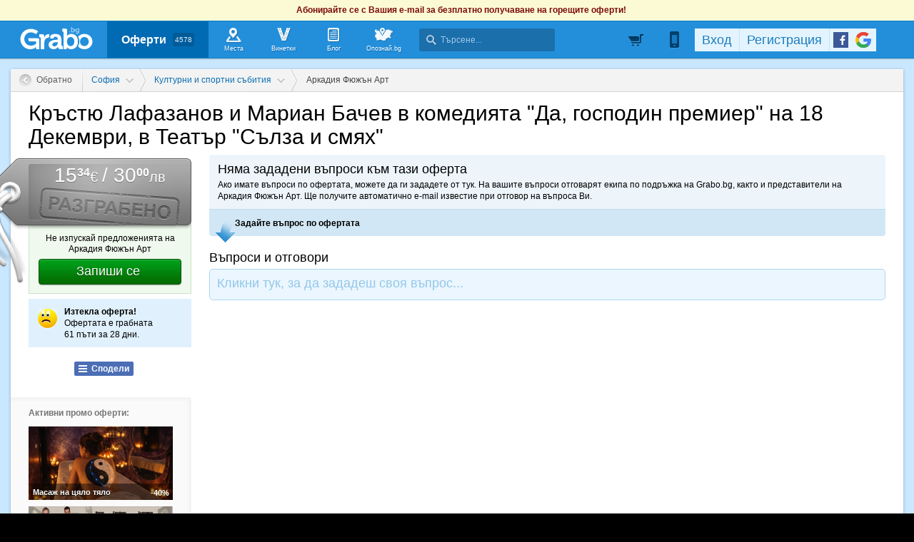

--- FILE ---
content_type: text/html; charset=utf-8
request_url: https://grabo.bg/deal/questions/0m2tt7
body_size: 115308
content:
<!DOCTYPE html PUBLIC "-//W3C//DTD XHTML 1.0 Transitional//EN" "http://www.w3.org/TR/xhtml1/DTD/xhtml1-transitional.dtd">
<html xmlns="http://www.w3.org/1999/xhtml" xmlns:fb="http://www.facebook.com/2008/fbml" xmlns:og="http://opengraphprotocol.org/schema/" xml:lang="bg" lang="bg">
	<head>
				<title>Кръстю Лафазанов и Мариан Бачев в комедията &quot;Да, господин премиер&quot; на 18 Декември, в Театър &quot;Сълза и смях&quot; - Въпроси (разграбена оферта, 20.11.2023) | Grabo.bg</title>
		<meta http-equiv="Content-Type" content="text/html; charset=UTF-8" />
		<link href="https://imgrabo.com/design/favicon.png" type="image/x-icon" rel="shortcut icon" />
		
		<script>
						var gtmData = [];
			if (gtmData && Object.keys(gtmData).length > 0) {
				window.dataLayer = window.dataLayer || [];
				window.dataLayer.push({
					event: "purchase",
					ecommerce: gtmData,
					UserID: "0",
					user_data: []				});
							}
		</script>


		<!-- Google Tag Manager -->
		<script>(function(w,d,s,l,i){w[l]=w[l]||[];w[l].push({'gtm.start':
		new Date().getTime(),event:'gtm.js'});var f=d.getElementsByTagName(s)[0],
		j=d.createElement(s),dl=l!='dataLayer'?'&l='+l:'';j.async=true;j.src=
		'https://www.googletagmanager.com/gtm.js?id='+i+dl;f.parentNode.insertBefore(j,f);
		})(window,document,'script','dataLayer','GTM-WB38M3R');</script>
		<!-- End Google Tag Manager -->
		<script type="text/javascript">
			var show_location_popup = true;
			var show_notifications_popup = false;
		</script>
				<link href="https://imgrabo.com/css/site.css?cb=202511031420" type="text/css" rel="stylesheet" />
		<link href="https://imgrabo.com/css/site2.css?cb=202511031420" type="text/css" rel="stylesheet" />
		<link href="https://imgrabo.com/css/site_grabohdrftr.css?cb=202511031420" type="text/css" rel="stylesheet" />
		<link href="https://imgrabo.com/css/badges.css?cb=202511031420" type="text/css" rel="stylesheet" />
		<script src="https://imgrabo.com/js/jquery.js?cb=202601051300" type="text/javascript"></script>
		<script src="https://imgrabo.com/js/jquery-ui.min.js?cb=202601051300" type="text/javascript"></script>
		<script src="https://imgrabo.com/js/poshy.tips.js?cb=202601051300" type="text/javascript"></script>
		<script src="https://imgrabo.com/js/helpers.js?cb=202601051300" type="text/javascript"></script>
		<script src="https://imgrabo.com/js/site.js?cb=202601051300" type="text/javascript"></script>
		<script src="https://imgrabo.com/js/header.js?cb=202601051300" type="text/javascript"></script>
		<script src="https://imgrabo.com/js/fblogin.js?cb=202601051300" type="text/javascript"></script>
		<script src="https://imgrabo.com/js/messages.js?cb=202601051300" type="text/javascript"></script>
		<script src="https://imgrabo.com/js/live_feed.js?cb=202601051300" type="text/javascript"></script>
		<script src="https://imgrabo.com/js/site_deal.js?cb=202601051300" type="text/javascript"></script>
		<script src="https://www.gstatic.com/firebasejs/4.2.0/firebase-app.js" type="text/javascript"></script>
		<script src="https://www.gstatic.com/firebasejs/4.2.0/firebase-messaging.js" type="text/javascript"></script>
		<script src="https://grabo.bg/firebase-init.js" type="text/javascript"></script>
		<script src="https://imgrabo.com/js/web_notifications.js?cb=202601051300" type="text/javascript"></script>
		<script src="https://apis.google.com/js/platform.js" type="text/javascript"></script>
		<style type="text/css">
						
		#sitebody{
			min-height:1000px;
			box-shadow: 0px 1px 4px rgba(0, 0, 0, 0.25);
			border-radius: 0px 0px 4px 4px;
		}
		#pagebody{
			border-radius: 0px 0px 4px 4px;
		}
		.mainsite-bttm{padding-bottom: 30px;}
	

		</style>
		<script type="text/javascript">
						
			var siteurl			= "https://grabo.bg/";
			var hdr_offset_top	= 30;
			var logged_user_id	= 0;
			var ckPlcNoAnl, ckPlcNoMrk;
			(function(){
				var cookie = document.cookie, storage = {};
				try { if( typeof localStorage==="object" && localStorage ) { storage = localStorage; } } catch(e) {}
				ckPlcNoAnl = cookie.match(/ckPlcNoAnl=1/) || storage.ckPlcNoAnl==1 ? true : false;
				ckPlcNoMrk = cookie.match(/ckPlcNoMrk=1/) || storage.ckPlcNoMrk==1 ? true : (!cookie.match(/ckPlcOK=1/) && storage.ckPlcOK!=1 ? true : false);
			})();
	
			
	 window.ga = window.ga || function(){};
	
			
			setTimeout(searchhdr2_init, 400);
		
			
		if( ! ckPlcNoMrk ) {
			!function(f,b,e,v,n,t,s){
				if(f.fbq)return;n=f.fbq=function(){n.callMethod?
				n.callMethod.apply(n,arguments):n.queue.push(arguments)};if(!f._fbq)f._fbq=n;
				n.push=n;n.loaded=!0;n.version='2.0';n.queue=[];t=b.createElement(e);t.async=!0;
				t.src=v;s=b.getElementsByTagName(e)[0];s.parentNode.insertBefore(t,s)
			}(window,document,'script','//connect.facebook.net/en_US/fbevents.js');
			fbq('init', '927096377334255', {'external_id': '5feceb66ffc86f38d952786c6d696c79c2dbc239dd4e91b46729d73a27fb57e9'});
			fbq('track', 'PageView');
		}
	
			
		(function (w,d,dn,t){w[dn]=w[dn]||[];w[dn].push({eventType:'init',value:t,dc:''});
		var f=d.getElementsByTagName('script')[0],c=d.createElement('script');c.async=true;
		c.src='https://tags.creativecdn.com/mEr6w9pvgteObIEHlKRw.js';
		f.parentNode.insertBefore(c,f);})(window,document,'rtbhEvents','mEr6w9pvgteObIEHlKRw');
	
			
		deal_id	= '0m2tt7';
		dealview_init_bottombox();
	

		</script>

<meta property="fb:app_id" content="121197217952276"/><meta property="fb:admins" content="581958335"/><meta name="description" content="Grabo.bg" />
<base target="_top" />
<link rel="amphtml" href="https://grabo.bg/amp/deal/0m2tt7" />
		<link rel="dns-prefetch" href="//reklama.wisdom.bg" />
		<meta name="google-site-verification" content="KnfaeH963H9Y0dZmJ_sGBA65XjemTsYUbJOZd8_Ia2w" />
		<meta name="alexaVerifyID" content="pjHPcUy5Tr958CIW22njy01xuw0" />
		<meta name="google-signin-client_id" content="98691006875-2mgtv1sc7vqovvmp96l2cpahj2sesmcm.apps.googleusercontent.com">
		<meta property="fb:page_id" content="139590789400622" />
		<meta property="fb:pages" content="139590789400622" />
		<meta name="_csrf" content="ec6af7692ae78a36aa7011a560092cf3" />
		<meta name="viewport" content="width=device-width, initial-scale=1" />

		<script type="text/javascript" src="//static.klaviyo.com/onsite/js/klaviyo.js?company_id=VZzxza"></script>
		<script type="text/javascript" async="" src="https://static.klaviyo.com/onsite/js/VZzxza/klaviyo.js"></script>
	</head>
	<body class="page_deal subpage_questions w1250 webp-enabled" itemscope itemtype="http://schema.org/WebPage">
		<!-- Google Tag Manager (noscript) -->
		<noscript><iframe src="https://www.googletagmanager.com/ns.html?id=GTM-WB38M3R"
		height="0" width="0" style="display:none;visibility:hidden"></iframe></noscript>
		<!-- End Google Tag Manager (noscript) -->
										<div id="yellowflybox" style="position:fixed; display:none;">
				<div id="yfb">
					<h2>Запиши се за промоциите!</h2>
										<p id="yd_msg" origtext="Ще ти пращаме най-добрите предложения директно в пощата, за да не ги пропускаш!">Ще ти пращаме най-добрите предложения директно в пощата, за да не ги пропускаш!</p>
					<div id="yd_form">
						<form method="post" action="" name="ydform" onsubmit="ydflybox_submit(); return false;">
							<input type="hidden" name="city" value="1" />
							<input type="submit" style="display:none;" />
							<span style="display:block; float:left; margin:10px 0 4px 2px; width:258px;">Моят e-mail:</span>
							<span style="display:block; float:left; margin:10px 0 4px 2px;">Искам оферти за:</span>
							<div class="klear"></div>
							<input type="text" id="yd_input" name="email" value="" style="width:240px;" />
							<div id="yd_menu">
								<a href="javascript:;" onclick="yd_city_menu(); return false;" onfocus="this.blur();" id="yd_menu_item">София</a>
								<div id="yd_list" style="display:none;">
									<div>
																					<a href="javascript:;" onclick="yd_city_choose('1', 'София'); return false;" onfocus="this.blur();">София</a>
																					<a href="javascript:;" onclick="yd_city_choose('2', 'Пловдив'); return false;" onfocus="this.blur();">Пловдив</a>
																					<a href="javascript:;" onclick="yd_city_choose('3', 'Варна'); return false;" onfocus="this.blur();">Варна</a>
																					<a href="javascript:;" onclick="yd_city_choose('5', 'Бургас'); return false;" onfocus="this.blur();">Бургас</a>
																					<a href="javascript:;" onclick="yd_city_choose('6', 'Русе'); return false;" onfocus="this.blur();">Русе</a>
																					<a href="javascript:;" onclick="yd_city_choose('7', 'Стара Загора'); return false;" onfocus="this.blur();">Стара Загора</a>
																					<a href="javascript:;" onclick="yd_city_choose('8', 'Плевен'); return false;" onfocus="this.blur();">Плевен</a>
																					<a href="javascript:;" onclick="yd_city_choose('9', 'Сливен'); return false;" onfocus="this.blur();">Сливен</a>
																					<a href="javascript:;" onclick="yd_city_choose('10', 'Добрич'); return false;" onfocus="this.blur();">Добрич</a>
																					<a href="javascript:;" onclick="yd_city_choose('11', 'Шумен'); return false;" onfocus="this.blur();">Шумен</a>
																					<a href="javascript:;" onclick="yd_city_choose('175', 'Благоевград'); return false;" onfocus="this.blur();">Благоевград</a>
																					<a href="javascript:;" onclick="yd_city_choose('173', 'Хасково'); return false;" onfocus="this.blur();">Хасково</a>
																					<a href="javascript:;" onclick="yd_city_choose('174', 'Пазарджик'); return false;" onfocus="this.blur();">Пазарджик</a>
																					<a href="javascript:;" onclick="yd_city_choose('176', 'Велико Търново'); return false;" onfocus="this.blur();">Велико Търново</a>
																					<a href="javascript:;" onclick="yd_city_choose('180', 'Асеновград'); return false;" onfocus="this.blur();">Асеновград</a>
																			</div>
																			<a href="javascript:;" onclick="yd_city_choose('203', 'Айтос'); return false;" onfocus="this.blur();">Айтос</a>
																			<a href="javascript:;" onclick="yd_city_choose('262', 'Аксаково'); return false;" onfocus="this.blur();">Аксаково</a>
																			<a href="javascript:;" onclick="yd_city_choose('398', 'Алфатар'); return false;" onfocus="this.blur();">Алфатар</a>
																			<a href="javascript:;" onclick="yd_city_choose('403', 'Антоново'); return false;" onfocus="this.blur();">Антоново</a>
																			<a href="javascript:;" onclick="yd_city_choose('355', 'Априлци'); return false;" onfocus="this.blur();">Априлци</a>
																			<a href="javascript:;" onclick="yd_city_choose('316', 'Ардино'); return false;" onfocus="this.blur();">Ардино</a>
																			<a href="javascript:;" onclick="yd_city_choose('180', 'Асеновград'); return false;" onfocus="this.blur();">Асеновград</a>
																			<a href="javascript:;" onclick="yd_city_choose('386', 'Ахелой'); return false;" onfocus="this.blur();">Ахелой</a>
																			<a href="javascript:;" onclick="yd_city_choose('404', 'Ахтопол'); return false;" onfocus="this.blur();">Ахтопол</a>
																			<a href="javascript:;" onclick="yd_city_choose('227', 'Балчик'); return false;" onfocus="this.blur();">Балчик</a>
																			<a href="javascript:;" onclick="yd_city_choose('238', 'Банкя'); return false;" onfocus="this.blur();">Банкя</a>
																			<a href="javascript:;" onclick="yd_city_choose('259', 'Банско'); return false;" onfocus="this.blur();">Банско</a>
																			<a href="javascript:;" onclick="yd_city_choose('342', 'Баня'); return false;" onfocus="this.blur();">Баня</a>
																			<a href="javascript:;" onclick="yd_city_choose('338', 'Батак'); return false;" onfocus="this.blur();">Батак</a>
																			<a href="javascript:;" onclick="yd_city_choose('384', 'Батановци'); return false;" onfocus="this.blur();">Батановци</a>
																			<a href="javascript:;" onclick="yd_city_choose('416', 'Бачково'); return false;" onfocus="this.blur();">Бачково</a>
																			<a href="javascript:;" onclick="yd_city_choose('252', 'Белене'); return false;" onfocus="this.blur();">Белене</a>
																			<a href="javascript:;" onclick="yd_city_choose('351', 'Белица'); return false;" onfocus="this.blur();">Белица</a>
																			<a href="javascript:;" onclick="yd_city_choose('322', 'Белово'); return false;" onfocus="this.blur();">Белово</a>
																			<a href="javascript:;" onclick="yd_city_choose('290', 'Белоградчик'); return false;" onfocus="this.blur();">Белоградчик</a>
																			<a href="javascript:;" onclick="yd_city_choose('260', 'Белослав'); return false;" onfocus="this.blur();">Белослав</a>
																			<a href="javascript:;" onclick="yd_city_choose('217', 'Берковица'); return false;" onfocus="this.blur();">Берковица</a>
																			<a href="javascript:;" onclick="yd_city_choose('175', 'Благоевград'); return false;" onfocus="this.blur();">Благоевград</a>
																			<a href="javascript:;" onclick="yd_city_choose('280', 'Бобов дол'); return false;" onfocus="this.blur();">Бобов дол</a>
																			<a href="javascript:;" onclick="yd_city_choose('406', 'Бобошево'); return false;" onfocus="this.blur();">Бобошево</a>
																			<a href="javascript:;" onclick="yd_city_choose('298', 'Божурище'); return false;" onfocus="this.blur();">Божурище</a>
																			<a href="javascript:;" onclick="yd_city_choose('400', 'Бойчиновци'); return false;" onfocus="this.blur();">Бойчиновци</a>
																			<a href="javascript:;" onclick="yd_city_choose('407', 'Болярово'); return false;" onfocus="this.blur();">Болярово</a>
																			<a href="javascript:;" onclick="yd_city_choose('418', 'Боровец'); return false;" onfocus="this.blur();">Боровец</a>
																			<a href="javascript:;" onclick="yd_city_choose('377', 'Борово'); return false;" onfocus="this.blur();">Борово</a>
																			<a href="javascript:;" onclick="yd_city_choose('204', 'Ботевград'); return false;" onfocus="this.blur();">Ботевград</a>
																			<a href="javascript:;" onclick="yd_city_choose('311', 'Брацигово'); return false;" onfocus="this.blur();">Брацигово</a>
																			<a href="javascript:;" onclick="yd_city_choose('370', 'Брегово'); return false;" onfocus="this.blur();">Брегово</a>
																			<a href="javascript:;" onclick="yd_city_choose('318', 'Брезник'); return false;" onfocus="this.blur();">Брезник</a>
																			<a href="javascript:;" onclick="yd_city_choose('393', 'Брезово'); return false;" onfocus="this.blur();">Брезово</a>
																			<a href="javascript:;" onclick="yd_city_choose('408', 'Брусарци'); return false;" onfocus="this.blur();">Брусарци</a>
																			<a href="javascript:;" onclick="yd_city_choose('5', 'Бургас'); return false;" onfocus="this.blur();">Бургас</a>
																			<a href="javascript:;" onclick="yd_city_choose('359', 'Бухово'); return false;" onfocus="this.blur();">Бухово</a>
																			<a href="javascript:;" onclick="yd_city_choose('389', 'Българово'); return false;" onfocus="this.blur();">Българово</a>
																			<a href="javascript:;" onclick="yd_city_choose('383', 'Бяла'); return false;" onfocus="this.blur();">Бяла</a>
																			<a href="javascript:;" onclick="yd_city_choose('423', 'Бяла (Област Варна)'); return false;" onfocus="this.blur();">Бяла (Област Варна)</a>
																			<a href="javascript:;" onclick="yd_city_choose('422', 'Бяла (Област Русе)'); return false;" onfocus="this.blur();">Бяла (Област Русе)</a>
																			<a href="javascript:;" onclick="yd_city_choose('225', 'Бяла Слатина'); return false;" onfocus="this.blur();">Бяла Слатина</a>
																			<a href="javascript:;" onclick="yd_city_choose('368', 'Бяла Черква'); return false;" onfocus="this.blur();">Бяла Черква</a>
																			<a href="javascript:;" onclick="yd_city_choose('3', 'Варна'); return false;" onfocus="this.blur();">Варна</a>
																			<a href="javascript:;" onclick="yd_city_choose('247', 'Велики Преслав'); return false;" onfocus="this.blur();">Велики Преслав</a>
																			<a href="javascript:;" onclick="yd_city_choose('176', 'Велико Търново'); return false;" onfocus="this.blur();">Велико Търново</a>
																			<a href="javascript:;" onclick="yd_city_choose('200', 'Велинград'); return false;" onfocus="this.blur();">Велинград</a>
																			<a href="javascript:;" onclick="yd_city_choose('301', 'Ветово'); return false;" onfocus="this.blur();">Ветово</a>
																			<a href="javascript:;" onclick="yd_city_choose('349', 'Ветрен'); return false;" onfocus="this.blur();">Ветрен</a>
																			<a href="javascript:;" onclick="yd_city_choose('179', 'Видин'); return false;" onfocus="this.blur();">Видин</a>
																			<a href="javascript:;" onclick="yd_city_choose('177', 'Враца'); return false;" onfocus="this.blur();">Враца</a>
																			<a href="javascript:;" onclick="yd_city_choose('328', 'Вълчедръм'); return false;" onfocus="this.blur();">Вълчедръм</a>
																			<a href="javascript:;" onclick="yd_city_choose('421', 'Вълчи Дол'); return false;" onfocus="this.blur();">Вълчи Дол</a>
																			<a href="javascript:;" onclick="yd_city_choose('336', 'Върбица'); return false;" onfocus="this.blur();">Върбица</a>
																			<a href="javascript:;" onclick="yd_city_choose('278', 'Вършец'); return false;" onfocus="this.blur();">Вършец</a>
																			<a href="javascript:;" onclick="yd_city_choose('178', 'Габрово'); return false;" onfocus="this.blur();">Габрово</a>
																			<a href="javascript:;" onclick="yd_city_choose('268', 'Генерал Тошево'); return false;" onfocus="this.blur();">Генерал Тошево</a>
																			<a href="javascript:;" onclick="yd_city_choose('391', 'Главиница'); return false;" onfocus="this.blur();">Главиница</a>
																			<a href="javascript:;" onclick="yd_city_choose('331', 'Глоджево'); return false;" onfocus="this.blur();">Глоджево</a>
																			<a href="javascript:;" onclick="yd_city_choose('310', 'Годеч'); return false;" onfocus="this.blur();">Годеч</a>
																			<a href="javascript:;" onclick="yd_city_choose('192', 'Горна Оряховица'); return false;" onfocus="this.blur();">Горна Оряховица</a>
																			<a href="javascript:;" onclick="yd_city_choose('206', 'Гоце Делчев'); return false;" onfocus="this.blur();">Гоце Делчев</a>
																			<a href="javascript:;" onclick="yd_city_choose('401', 'Грамада'); return false;" onfocus="this.blur();">Грамада</a>
																			<a href="javascript:;" onclick="yd_city_choose('337', 'Гулянци'); return false;" onfocus="this.blur();">Гулянци</a>
																			<a href="javascript:;" onclick="yd_city_choose('357', 'Гурково'); return false;" onfocus="this.blur();">Гурково</a>
																			<a href="javascript:;" onclick="yd_city_choose('250', 'Гълъбово'); return false;" onfocus="this.blur();">Гълъбово</a>
																			<a href="javascript:;" onclick="yd_city_choose('313', 'Две могили'); return false;" onfocus="this.blur();">Две могили</a>
																			<a href="javascript:;" onclick="yd_city_choose('320', 'Дебелец'); return false;" onfocus="this.blur();">Дебелец</a>
																			<a href="javascript:;" onclick="yd_city_choose('275', 'Девин'); return false;" onfocus="this.blur();">Девин</a>
																			<a href="javascript:;" onclick="yd_city_choose('248', 'Девня'); return false;" onfocus="this.blur();">Девня</a>
																			<a href="javascript:;" onclick="yd_city_choose('352', 'Джебел'); return false;" onfocus="this.blur();">Джебел</a>
																			<a href="javascript:;" onclick="yd_city_choose('185', 'Димитровград'); return false;" onfocus="this.blur();">Димитровград</a>
																			<a href="javascript:;" onclick="yd_city_choose('409', 'Димово'); return false;" onfocus="this.blur();">Димово</a>
																			<a href="javascript:;" onclick="yd_city_choose('369', 'Добринище'); return false;" onfocus="this.blur();">Добринище</a>
																			<a href="javascript:;" onclick="yd_city_choose('10', 'Добрич'); return false;" onfocus="this.blur();">Добрич</a>
																			<a href="javascript:;" onclick="yd_city_choose('304', 'Долна баня'); return false;" onfocus="this.blur();">Долна баня</a>
																			<a href="javascript:;" onclick="yd_city_choose('339', 'Долна Митрополия'); return false;" onfocus="this.blur();">Долна Митрополия</a>
																			<a href="javascript:;" onclick="yd_city_choose('360', 'Долна Оряховица'); return false;" onfocus="this.blur();">Долна Оряховица</a>
																			<a href="javascript:;" onclick="yd_city_choose('305', 'Долни Дъбник'); return false;" onfocus="this.blur();">Долни Дъбник</a>
																			<a href="javascript:;" onclick="yd_city_choose('271', 'Долни Чифлик'); return false;" onfocus="this.blur();">Долни Чифлик</a>
																			<a href="javascript:;" onclick="yd_city_choose('376', 'Доспат'); return false;" onfocus="this.blur();">Доспат</a>
																			<a href="javascript:;" onclick="yd_city_choose('350', 'Драгоман'); return false;" onfocus="this.blur();">Драгоман</a>
																			<a href="javascript:;" onclick="yd_city_choose('258', 'Дряново'); return false;" onfocus="this.blur();">Дряново</a>
																			<a href="javascript:;" onclick="yd_city_choose('272', 'Дулово'); return false;" onfocus="this.blur();">Дулово</a>
																			<a href="javascript:;" onclick="yd_city_choose('371', 'Дунавци'); return false;" onfocus="this.blur();">Дунавци</a>
																			<a href="javascript:;" onclick="yd_city_choose('189', 'Дупница'); return false;" onfocus="this.blur();">Дупница</a>
																			<a href="javascript:;" onclick="yd_city_choose('300', 'Дългопол'); return false;" onfocus="this.blur();">Дългопол</a>
																			<a href="javascript:;" onclick="yd_city_choose('285', 'Елена'); return false;" onfocus="this.blur();">Елена</a>
																			<a href="javascript:;" onclick="yd_city_choose('273', 'Елин Пелин'); return false;" onfocus="this.blur();">Елин Пелин</a>
																			<a href="javascript:;" onclick="yd_city_choose('237', 'Елхово'); return false;" onfocus="this.blur();">Елхово</a>
																			<a href="javascript:;" onclick="yd_city_choose('235', 'Етрополе'); return false;" onfocus="this.blur();">Етрополе</a>
																			<a href="javascript:;" onclick="yd_city_choose('344', 'Завет'); return false;" onfocus="this.blur();">Завет</a>
																			<a href="javascript:;" onclick="yd_city_choose('397', 'Земен'); return false;" onfocus="this.blur();">Земен</a>
																			<a href="javascript:;" onclick="yd_city_choose('367', 'Златарица'); return false;" onfocus="this.blur();">Златарица</a>
																			<a href="javascript:;" onclick="yd_city_choose('297', 'Златица'); return false;" onfocus="this.blur();">Златица</a>
																			<a href="javascript:;" onclick="yd_city_choose('420', 'Златни пясъци'); return false;" onfocus="this.blur();">Златни пясъци</a>
																			<a href="javascript:;" onclick="yd_city_choose('266', 'Златоград'); return false;" onfocus="this.blur();">Златоград</a>
																			<a href="javascript:;" onclick="yd_city_choose('325', 'Ивайловград'); return false;" onfocus="this.blur();">Ивайловград</a>
																			<a href="javascript:;" onclick="yd_city_choose('424', 'Игнатиево'); return false;" onfocus="this.blur();">Игнатиево</a>
																			<a href="javascript:;" onclick="yd_city_choose('330', 'Искър'); return false;" onfocus="this.blur();">Искър</a>
																			<a href="javascript:;" onclick="yd_city_choose('244', 'Исперих'); return false;" onfocus="this.blur();">Исперих</a>
																			<a href="javascript:;" onclick="yd_city_choose('224', 'Ихтиман'); return false;" onfocus="this.blur();">Ихтиман</a>
																			<a href="javascript:;" onclick="yd_city_choose('364', 'Каблешково'); return false;" onfocus="this.blur();">Каблешково</a>
																			<a href="javascript:;" onclick="yd_city_choose('230', 'Каварна'); return false;" onfocus="this.blur();">Каварна</a>
																			<a href="javascript:;" onclick="yd_city_choose('181', 'Казанлък'); return false;" onfocus="this.blur();">Казанлък</a>
																			<a href="javascript:;" onclick="yd_city_choose('354', 'Калофер'); return false;" onfocus="this.blur();">Калофер</a>
																			<a href="javascript:;" onclick="yd_city_choose('294', 'Камено'); return false;" onfocus="this.blur();">Камено</a>
																			<a href="javascript:;" onclick="yd_city_choose('392', 'Каолиново'); return false;" onfocus="this.blur();">Каолиново</a>
																			<a href="javascript:;" onclick="yd_city_choose('199', 'Карлово'); return false;" onfocus="this.blur();">Карлово</a>
																			<a href="javascript:;" onclick="yd_city_choose('208', 'Карнобат'); return false;" onfocus="this.blur();">Карнобат</a>
																			<a href="javascript:;" onclick="yd_city_choose('347', 'Каспичан'); return false;" onfocus="this.blur();">Каспичан</a>
																			<a href="javascript:;" onclick="yd_city_choose('395', 'Кермен'); return false;" onfocus="this.blur();">Кермен</a>
																			<a href="javascript:;" onclick="yd_city_choose('380', 'Килифарево'); return false;" onfocus="this.blur();">Килифарево</a>
																			<a href="javascript:;" onclick="yd_city_choose('411', 'Китен'); return false;" onfocus="this.blur();">Китен</a>
																			<a href="javascript:;" onclick="yd_city_choose('410', 'Клисура'); return false;" onfocus="this.blur();">Клисура</a>
																			<a href="javascript:;" onclick="yd_city_choose('234', 'Кнежа'); return false;" onfocus="this.blur();">Кнежа</a>
																			<a href="javascript:;" onclick="yd_city_choose('219', 'Козлодуй'); return false;" onfocus="this.blur();">Козлодуй</a>
																			<a href="javascript:;" onclick="yd_city_choose('303', 'Койнаре'); return false;" onfocus="this.blur();">Койнаре</a>
																			<a href="javascript:;" onclick="yd_city_choose('375', 'Копривщица'); return false;" onfocus="this.blur();">Копривщица</a>
																			<a href="javascript:;" onclick="yd_city_choose('314', 'Костандово'); return false;" onfocus="this.blur();">Костандово</a>
																			<a href="javascript:;" onclick="yd_city_choose('274', 'Костенец'); return false;" onfocus="this.blur();">Костенец</a>
																			<a href="javascript:;" onclick="yd_city_choose('232', 'Костинброд'); return false;" onfocus="this.blur();">Костинброд</a>
																			<a href="javascript:;" onclick="yd_city_choose('281', 'Котел'); return false;" onfocus="this.blur();">Котел</a>
																			<a href="javascript:;" onclick="yd_city_choose('381', 'Кочериново'); return false;" onfocus="this.blur();">Кочериново</a>
																			<a href="javascript:;" onclick="yd_city_choose('333', 'Кресна'); return false;" onfocus="this.blur();">Кресна</a>
																			<a href="javascript:;" onclick="yd_city_choose('346', 'Криводол'); return false;" onfocus="this.blur();">Криводол</a>
																			<a href="javascript:;" onclick="yd_city_choose('254', 'Кричим'); return false;" onfocus="this.blur();">Кричим</a>
																			<a href="javascript:;" onclick="yd_city_choose('295', 'Крумовград'); return false;" onfocus="this.blur();">Крумовград</a>
																			<a href="javascript:;" onclick="yd_city_choose('419', 'Крън'); return false;" onfocus="this.blur();">Крън</a>
																			<a href="javascript:;" onclick="yd_city_choose('257', 'Кубрат'); return false;" onfocus="this.blur();">Кубрат</a>
																			<a href="javascript:;" onclick="yd_city_choose('284', 'Куклен'); return false;" onfocus="this.blur();">Куклен</a>
																			<a href="javascript:;" onclick="yd_city_choose('341', 'Кула'); return false;" onfocus="this.blur();">Кула</a>
																			<a href="javascript:;" onclick="yd_city_choose('183', 'Кърджали'); return false;" onfocus="this.blur();">Кърджали</a>
																			<a href="javascript:;" onclick="yd_city_choose('182', 'Кюстендил'); return false;" onfocus="this.blur();">Кюстендил</a>
																			<a href="javascript:;" onclick="yd_city_choose('236', 'Левски'); return false;" onfocus="this.blur();">Левски</a>
																			<a href="javascript:;" onclick="yd_city_choose('321', 'Летница'); return false;" onfocus="this.blur();">Летница</a>
																			<a href="javascript:;" onclick="yd_city_choose('188', 'Ловеч'); return false;" onfocus="this.blur();">Ловеч</a>
																			<a href="javascript:;" onclick="yd_city_choose('382', 'Лозница'); return false;" onfocus="this.blur();">Лозница</a>
																			<a href="javascript:;" onclick="yd_city_choose('198', 'Лом'); return false;" onfocus="this.blur();">Лом</a>
																			<a href="javascript:;" onclick="yd_city_choose('241', 'Луковит'); return false;" onfocus="this.blur();">Луковит</a>
																			<a href="javascript:;" onclick="yd_city_choose('373', 'Лъки'); return false;" onfocus="this.blur();">Лъки</a>
																			<a href="javascript:;" onclick="yd_city_choose('263', 'Любимец'); return false;" onfocus="this.blur();">Любимец</a>
																			<a href="javascript:;" onclick="yd_city_choose('251', 'Лясковец'); return false;" onfocus="this.blur();">Лясковец</a>
																			<a href="javascript:;" onclick="yd_city_choose('277', 'Мадан'); return false;" onfocus="this.blur();">Мадан</a>
																			<a href="javascript:;" onclick="yd_city_choose('413', 'Маджарово'); return false;" onfocus="this.blur();">Маджарово</a>
																			<a href="javascript:;" onclick="yd_city_choose('374', 'Малко Търново'); return false;" onfocus="this.blur();">Малко Търново</a>
																			<a href="javascript:;" onclick="yd_city_choose('329', 'Мартен'); return false;" onfocus="this.blur();">Мартен</a>
																			<a href="javascript:;" onclick="yd_city_choose('233', 'Мездра'); return false;" onfocus="this.blur();">Мездра</a>
																			<a href="javascript:;" onclick="yd_city_choose('414', 'Мелник'); return false;" onfocus="this.blur();">Мелник</a>
																			<a href="javascript:;" onclick="yd_city_choose('396', 'Меричлери'); return false;" onfocus="this.blur();">Меричлери</a>
																			<a href="javascript:;" onclick="yd_city_choose('340', 'Мизия'); return false;" onfocus="this.blur();">Мизия</a>
																			<a href="javascript:;" onclick="yd_city_choose('399', 'Момин проход'); return false;" onfocus="this.blur();">Момин проход</a>
																			<a href="javascript:;" onclick="yd_city_choose('253', 'Момчилград'); return false;" onfocus="this.blur();">Момчилград</a>
																			<a href="javascript:;" onclick="yd_city_choose('184', 'Монтана'); return false;" onfocus="this.blur();">Монтана</a>
																			<a href="javascript:;" onclick="yd_city_choose('343', 'Мъглиж'); return false;" onfocus="this.blur();">Мъглиж</a>
																			<a href="javascript:;" onclick="yd_city_choose('306', 'Неделино'); return false;" onfocus="this.blur();">Неделино</a>
																			<a href="javascript:;" onclick="yd_city_choose('226', 'Несебър'); return false;" onfocus="this.blur();">Несебър</a>
																			<a href="javascript:;" onclick="yd_city_choose('356', 'Николаево'); return false;" onfocus="this.blur();">Николаево</a>
																			<a href="javascript:;" onclick="yd_city_choose('319', 'Никопол'); return false;" onfocus="this.blur();">Никопол</a>
																			<a href="javascript:;" onclick="yd_city_choose('201', 'Нова Загора'); return false;" onfocus="this.blur();">Нова Загора</a>
																			<a href="javascript:;" onclick="yd_city_choose('222', 'Нови Искър'); return false;" onfocus="this.blur();">Нови Искър</a>
																			<a href="javascript:;" onclick="yd_city_choose('218', 'Нови пазар'); return false;" onfocus="this.blur();">Нови пазар</a>
																			<a href="javascript:;" onclick="yd_city_choose('379', 'Обзор'); return false;" onfocus="this.blur();">Обзор</a>
																			<a href="javascript:;" onclick="yd_city_choose('245', 'Омуртаг'); return false;" onfocus="this.blur();">Омуртаг</a>
																			<a href="javascript:;" onclick="yd_city_choose('361', 'Опака'); return false;" onfocus="this.blur();">Опака</a>
																			<a href="javascript:;" onclick="yd_city_choose('287', 'Оряхово'); return false;" onfocus="this.blur();">Оряхово</a>
																			<a href="javascript:;" onclick="yd_city_choose('358', 'Павел баня'); return false;" onfocus="this.blur();">Павел баня</a>
																			<a href="javascript:;" onclick="yd_city_choose('231', 'Павликени'); return false;" onfocus="this.blur();">Павликени</a>
																			<a href="javascript:;" onclick="yd_city_choose('174', 'Пазарджик'); return false;" onfocus="this.blur();">Пазарджик</a>
																			<a href="javascript:;" onclick="yd_city_choose('417', 'Пампорово'); return false;" onfocus="this.blur();">Пампорово</a>
																			<a href="javascript:;" onclick="yd_city_choose('210', 'Панагюрище'); return false;" onfocus="this.blur();">Панагюрище</a>
																			<a href="javascript:;" onclick="yd_city_choose('171', 'Перник'); return false;" onfocus="this.blur();">Перник</a>
																			<a href="javascript:;" onclick="yd_city_choose('296', 'Перущица'); return false;" onfocus="this.blur();">Перущица</a>
																			<a href="javascript:;" onclick="yd_city_choose('194', 'Петрич'); return false;" onfocus="this.blur();">Петрич</a>
																			<a href="javascript:;" onclick="yd_city_choose('205', 'Пещера'); return false;" onfocus="this.blur();">Пещера</a>
																			<a href="javascript:;" onclick="yd_city_choose('264', 'Пирдоп'); return false;" onfocus="this.blur();">Пирдоп</a>
																			<a href="javascript:;" onclick="yd_city_choose('394', 'Плачковци'); return false;" onfocus="this.blur();">Плачковци</a>
																			<a href="javascript:;" onclick="yd_city_choose('8', 'Плевен'); return false;" onfocus="this.blur();">Плевен</a>
																			<a href="javascript:;" onclick="yd_city_choose('412', 'Плиска'); return false;" onfocus="this.blur();">Плиска</a>
																			<a href="javascript:;" onclick="yd_city_choose('2', 'Пловдив'); return false;" onfocus="this.blur();">Пловдив</a>
																			<a href="javascript:;" onclick="yd_city_choose('302', 'Полски Тръмбеш'); return false;" onfocus="this.blur();">Полски Тръмбеш</a>
																			<a href="javascript:;" onclick="yd_city_choose('220', 'Поморие'); return false;" onfocus="this.blur();">Поморие</a>
																			<a href="javascript:;" onclick="yd_city_choose('212', 'Попово'); return false;" onfocus="this.blur();">Попово</a>
																			<a href="javascript:;" onclick="yd_city_choose('387', 'Пордим'); return false;" onfocus="this.blur();">Пордим</a>
																			<a href="javascript:;" onclick="yd_city_choose('309', 'Правец'); return false;" onfocus="this.blur();">Правец</a>
																			<a href="javascript:;" onclick="yd_city_choose('332', 'Приморско'); return false;" onfocus="this.blur();">Приморско</a>
																			<a href="javascript:;" onclick="yd_city_choose('223', 'Провадия'); return false;" onfocus="this.blur();">Провадия</a>
																			<a href="javascript:;" onclick="yd_city_choose('216', 'Първомай'); return false;" onfocus="this.blur();">Първомай</a>
																			<a href="javascript:;" onclick="yd_city_choose('221', 'Раднево'); return false;" onfocus="this.blur();">Раднево</a>
																			<a href="javascript:;" onclick="yd_city_choose('214', 'Радомир'); return false;" onfocus="this.blur();">Радомир</a>
																			<a href="javascript:;" onclick="yd_city_choose('190', 'Разград'); return false;" onfocus="this.blur();">Разград</a>
																			<a href="javascript:;" onclick="yd_city_choose('228', 'Разлог'); return false;" onfocus="this.blur();">Разлог</a>
																			<a href="javascript:;" onclick="yd_city_choose('256', 'Ракитово'); return false;" onfocus="this.blur();">Ракитово</a>
																			<a href="javascript:;" onclick="yd_city_choose('213', 'Раковски'); return false;" onfocus="this.blur();">Раковски</a>
																			<a href="javascript:;" onclick="yd_city_choose('362', 'Рила'); return false;" onfocus="this.blur();">Рила</a>
																			<a href="javascript:;" onclick="yd_city_choose('353', 'Роман'); return false;" onfocus="this.blur();">Роман</a>
																			<a href="javascript:;" onclick="yd_city_choose('327', 'Рудозем'); return false;" onfocus="this.blur();">Рудозем</a>
																			<a href="javascript:;" onclick="yd_city_choose('6', 'Русе'); return false;" onfocus="this.blur();">Русе</a>
																			<a href="javascript:;" onclick="yd_city_choose('378', 'Садово'); return false;" onfocus="this.blur();">Садово</a>
																			<a href="javascript:;" onclick="yd_city_choose('196', 'Самоков'); return false;" onfocus="this.blur();">Самоков</a>
																			<a href="javascript:;" onclick="yd_city_choose('195', 'Сандански'); return false;" onfocus="this.blur();">Сандански</a>
																			<a href="javascript:;" onclick="yd_city_choose('317', 'Сапарева баня'); return false;" onfocus="this.blur();">Сапарева баня</a>
																			<a href="javascript:;" onclick="yd_city_choose('324', 'Свети Влас'); return false;" onfocus="this.blur();">Свети Влас</a>
																			<a href="javascript:;" onclick="yd_city_choose('209', 'Свиленград'); return false;" onfocus="this.blur();">Свиленград</a>
																			<a href="javascript:;" onclick="yd_city_choose('191', 'Свищов'); return false;" onfocus="this.blur();">Свищов</a>
																			<a href="javascript:;" onclick="yd_city_choose('261', 'Своге'); return false;" onfocus="this.blur();">Своге</a>
																			<a href="javascript:;" onclick="yd_city_choose('197', 'Севлиево'); return false;" onfocus="this.blur();">Севлиево</a>
																			<a href="javascript:;" onclick="yd_city_choose('402', 'Сеново'); return false;" onfocus="this.blur();">Сеново</a>
																			<a href="javascript:;" onclick="yd_city_choose('255', 'Септември'); return false;" onfocus="this.blur();">Септември</a>
																			<a href="javascript:;" onclick="yd_city_choose('187', 'Силистра'); return false;" onfocus="this.blur();">Силистра</a>
																			<a href="javascript:;" onclick="yd_city_choose('269', 'Симеоновград'); return false;" onfocus="this.blur();">Симеоновград</a>
																			<a href="javascript:;" onclick="yd_city_choose('270', 'Симитли'); return false;" onfocus="this.blur();">Симитли</a>
																			<a href="javascript:;" onclick="yd_city_choose('308', 'Славяново'); return false;" onfocus="this.blur();">Славяново</a>
																			<a href="javascript:;" onclick="yd_city_choose('9', 'Сливен'); return false;" onfocus="this.blur();">Сливен</a>
																			<a href="javascript:;" onclick="yd_city_choose('267', 'Сливница'); return false;" onfocus="this.blur();">Сливница</a>
																			<a href="javascript:;" onclick="yd_city_choose('348', 'Сливо поле'); return false;" onfocus="this.blur();">Сливо поле</a>
																			<a href="javascript:;" onclick="yd_city_choose('415', 'Слънчев бряг'); return false;" onfocus="this.blur();">Слънчев бряг</a>
																			<a href="javascript:;" onclick="yd_city_choose('193', 'Смолян'); return false;" onfocus="this.blur();">Смолян</a>
																			<a href="javascript:;" onclick="yd_city_choose('315', 'Смядово'); return false;" onfocus="this.blur();">Смядово</a>
																			<a href="javascript:;" onclick="yd_city_choose('289', 'Созопол'); return false;" onfocus="this.blur();">Созопол</a>
																			<a href="javascript:;" onclick="yd_city_choose('243', 'Сопот'); return false;" onfocus="this.blur();">Сопот</a>
																			<a href="javascript:;" onclick="yd_city_choose('1', 'София'); return false;" onfocus="this.blur();">София</a>
																			<a href="javascript:;" onclick="yd_city_choose('249', 'Средец'); return false;" onfocus="this.blur();">Средец</a>
																			<a href="javascript:;" onclick="yd_city_choose('229', 'Стамболийски'); return false;" onfocus="this.blur();">Стамболийски</a>
																			<a href="javascript:;" onclick="yd_city_choose('7', 'Стара Загора'); return false;" onfocus="this.blur();">Стара Загора</a>
																			<a href="javascript:;" onclick="yd_city_choose('293', 'Стражица'); return false;" onfocus="this.blur();">Стражица</a>
																			<a href="javascript:;" onclick="yd_city_choose('279', 'Стралджа'); return false;" onfocus="this.blur();">Стралджа</a>
																			<a href="javascript:;" onclick="yd_city_choose('312', 'Стрелча'); return false;" onfocus="this.blur();">Стрелча</a>
																			<a href="javascript:;" onclick="yd_city_choose('299', 'Суворово'); return false;" onfocus="this.blur();">Суворово</a>
																			<a href="javascript:;" onclick="yd_city_choose('345', 'Сунгурларе'); return false;" onfocus="this.blur();">Сунгурларе</a>
																			<a href="javascript:;" onclick="yd_city_choose('388', 'Сухиндол'); return false;" onfocus="this.blur();">Сухиндол</a>
																			<a href="javascript:;" onclick="yd_city_choose('286', 'Съединение'); return false;" onfocus="this.blur();">Съединение</a>
																			<a href="javascript:;" onclick="yd_city_choose('335', 'Сърница'); return false;" onfocus="this.blur();">Сърница</a>
																			<a href="javascript:;" onclick="yd_city_choose('283', 'Твърдица'); return false;" onfocus="this.blur();">Твърдица</a>
																			<a href="javascript:;" onclick="yd_city_choose('276', 'Тервел'); return false;" onfocus="this.blur();">Тервел</a>
																			<a href="javascript:;" onclick="yd_city_choose('239', 'Тетевен'); return false;" onfocus="this.blur();">Тетевен</a>
																			<a href="javascript:;" onclick="yd_city_choose('288', 'Тополовград'); return false;" onfocus="this.blur();">Тополовград</a>
																			<a href="javascript:;" onclick="yd_city_choose('202', 'Троян'); return false;" onfocus="this.blur();">Троян</a>
																			<a href="javascript:;" onclick="yd_city_choose('372', 'Трън'); return false;" onfocus="this.blur();">Трън</a>
																			<a href="javascript:;" onclick="yd_city_choose('307', 'Тръстеник'); return false;" onfocus="this.blur();">Тръстеник</a>
																			<a href="javascript:;" onclick="yd_city_choose('240', 'Трявна'); return false;" onfocus="this.blur();">Трявна</a>
																			<a href="javascript:;" onclick="yd_city_choose('242', 'Тутракан'); return false;" onfocus="this.blur();">Тутракан</a>
																			<a href="javascript:;" onclick="yd_city_choose('186', 'Търговище'); return false;" onfocus="this.blur();">Търговище</a>
																			<a href="javascript:;" onclick="yd_city_choose('366', 'Угърчин'); return false;" onfocus="this.blur();">Угърчин</a>
																			<a href="javascript:;" onclick="yd_city_choose('365', 'Хаджидимово'); return false;" onfocus="this.blur();">Хаджидимово</a>
																			<a href="javascript:;" onclick="yd_city_choose('207', 'Харманли'); return false;" onfocus="this.blur();">Харманли</a>
																			<a href="javascript:;" onclick="yd_city_choose('173', 'Хасково'); return false;" onfocus="this.blur();">Хасково</a>
																			<a href="javascript:;" onclick="yd_city_choose('265', 'Хисаря'); return false;" onfocus="this.blur();">Хисаря</a>
																			<a href="javascript:;" onclick="yd_city_choose('323', 'Цар Калоян'); return false;" onfocus="this.blur();">Цар Калоян</a>
																			<a href="javascript:;" onclick="yd_city_choose('282', 'Царево'); return false;" onfocus="this.blur();">Царево</a>
																			<a href="javascript:;" onclick="yd_city_choose('292', 'Чепеларе'); return false;" onfocus="this.blur();">Чепеларе</a>
																			<a href="javascript:;" onclick="yd_city_choose('215', 'Червен Бряг'); return false;" onfocus="this.blur();">Червен Бряг</a>
																			<a href="javascript:;" onclick="yd_city_choose('385', 'Черноморец'); return false;" onfocus="this.blur();">Черноморец</a>
																			<a href="javascript:;" onclick="yd_city_choose('390', 'Чипровци'); return false;" onfocus="this.blur();">Чипровци</a>
																			<a href="javascript:;" onclick="yd_city_choose('211', 'Чирпан'); return false;" onfocus="this.blur();">Чирпан</a>
																			<a href="javascript:;" onclick="yd_city_choose('334', 'Шабла'); return false;" onfocus="this.blur();">Шабла</a>
																			<a href="javascript:;" onclick="yd_city_choose('326', 'Шивачево'); return false;" onfocus="this.blur();">Шивачево</a>
																			<a href="javascript:;" onclick="yd_city_choose('405', 'Шипка'); return false;" onfocus="this.blur();">Шипка</a>
																			<a href="javascript:;" onclick="yd_city_choose('11', 'Шумен'); return false;" onfocus="this.blur();">Шумен</a>
																			<a href="javascript:;" onclick="yd_city_choose('363', 'Ябланица'); return false;" onfocus="this.blur();">Ябланица</a>
																			<a href="javascript:;" onclick="yd_city_choose('291', 'Якоруда'); return false;" onfocus="this.blur();">Якоруда</a>
																			<a href="javascript:;" onclick="yd_city_choose('172', 'Ямбол'); return false;" onfocus="this.blur();">Ямбол</a>
																	</div>
							</div>
							<a href="javascript:;" onclick="ydflybox_submit(); return false;" onfocus="this.blur();" id="yd_btn"><b>Запиши ме</b></a>
							<div class="klear"></div>
						</form>
					</div>
					<div class="klear"></div>
					<a href="javascript:;" onclick="ydflybox_close(); return false" onfocus="this.blur();" id="yd_close"></a>
				</div>
			</div>
		
		<div id="overlaymap_container"></div>

		<div class="hdr_newww ">
								<div id="fixedyellow">
						<div id="fixedyellow2">
							<a href="javascript:;" id="slimyfly" onclick="ydflybox_open(); return false" onfocus="this.blur();">Абонирайте се с Вашия e-mail за безплатно получаване на горещите оферти!</a>
						</div>
					</div>
								<div class="nhdr_top">
				<div class="nhdr_wrap">
                                        <div class="nhdr_left">
						<a href="https://grabo.bg/sofia" class="nhdr_logo "></a>
						<div class="nhdr_nav">
															<a href="https://grabo.bg/sofia" class="nhdr_navitem nhdr_selected">
									Оферти <small>4578</small>
								</a>
														<a href="https://grabo.bg/places" class="nhdr_navitem  nhnvitm_icon nhnvitm_icon_places">
								<span>Места</span>
							</a>
							<a href="https://grabo.bg/vinetki" class="nhdr_navitem  nhnvitm_icon nhnvitm_icon_vinetki">
								<span>Винетки</span>
							</a>
							<a href="https://grabo.bg/blog" class="nhdr_navitem  nhnvitm_icon nhnvitm_icon_blog">
								<span>Блог</span>
							</a>
															<a href="https://opoznai.bg" target="_blank" class="nhdr_navitem nhnvitm_icon nhnvitm_icon_opoznai">
									<span>Опознай.bg</span>
								</a>
														<div class="searchhdr_btn_blackoverlay" id="searchhdr_btn_blackoverlay" style="display:none;"></div>
							<span id="searchhdr_holder" class="nhdr_navitem nhdr_search">
							      <span class="nhdr_search_icon"></span>
							      <input type="text" id="searchhdr_input" class="nhdr_search_input" placeholder="Търсене..."/>
							</span>
							<div class="searchhdr_suggester" id="searchhdr_content" style="display:none;"></div>
							<div class="klear"></div>
						</div>
					</div>
					<div class="nhdr_right">
									<div class="nhdr_right_wrap">
							<a href="https://grabo.bg/cart" class="rdsgn_hdrcart empty poshy-tips" rel="nofollow" title="Вашата количка е празна">&nbsp;</a>
						<div class="nhdr_umenu_item notlogged_mode" id="mobiicon_btn" title="Мобилна версия">
				<a class="nhdr_navitem nhdr_mobiitem">
					<span class="nhdr_phoneicon poshy-tips" title="Мобилна версия"></span>
				</a>
				<div class="rdsgn_notifbox" id="nhdr_phonebox">
					<div class="rdsgn_notifbox_top">Grabo мобилна версия</div>
					<a href="https://play.google.com/store/apps/details?id=com.grabo&rdid=com.grabo&rdot=1&feature=md" class="rdsgn_notiff" target="_blank"><span class="notiff_android"></span><p>Изтегли приложението за <b>Android</b>.</p><div class="klear"></div></a>
					<a href="https://itunes.apple.com/us/app/grabo/id651423121" class="rdsgn_notiff" target="_blank"><span class="notiff_iphone"></span><p>Изтегли приложението за <b>iPhone</b>.</p><div class="klear"></div></a>
					<a href="https://appgallery.cloud.huawei.com/ag/n/app/C101264079" class="rdsgn_notiff" target="_blank"><span class="notiff_huawei"></span><p>Изтегли приложението за <b>Huawei</b>.</p><div class="klear"></div></a>
					<span class="rdsgn_notiff"><p>...или отвори <b>grabo.bg</b></p><div class="klear"></div></span>
				</div>
			</div>
			<div id="usernav" class="usrnvplc" style="margin-top:2px;">
				<a onclick="googlelogin_click();" onfocus="this.blur();" class="poshy-tips navitem last" title="Вход с Google профил"><strong class="newgg"></strong></a>
				<a onclick="fblogin_click();" onfocus="this.blur();" class="poshy-tips navitem last" title="Вход с Facebook профил"><b class="newfb"></b></a>
				<span class="spacer"></span>
				<a href="https://grabo.bg/user/signup" onclick="hdr_signupp(); return false;" onfocus="this.blur();" class="navitem">Регистрация</a><span class="spacer"></span>
				<a href="https://grabo.bg/user/signin" onclick="hdr_signinn(); return false;" onfocus="this.blur();" class="navitem frst">Вход</a>
			</div>
			<div class="klear"></div>
		</div>
	
	<div class="nhdr_usermenu" style="display: none;">

		
		
		
		
		
		<div class="klear"></div>
	</div>
	<div class="klear"></div>					</div>
					<div class="klear"></div>
				</div>
			</div>

					</div>
		<div class="klear"></div>
		<div class="redsgn_placeholder" style="height: 82px"></div>

					<div class="droplogin noprint" style="display:none;" id="droplogin_signin">
				<div class="droplogin_hdr" onclick="blackoverlay_close();"><a href="javascript:;" onfocus="this.blur();">Вход</a></div>
				<div class="droplogin_body">
					<div class="droplogin_form">
						<form name="hdrlf" method="post" action="https://grabo.bg/user/signin">
							<strong style="padding-top:0px;">E-mail:</strong>
							<input type="text" name="email" value="" class="accountinputs" tabindex="1001" />
							<strong>Парола:</strong>
							<input type="password" name="password" value="" class="accountinputs" tabindex="1002" autocomplete="off" />
							<a href="#" onclick="document.forms.hdrlf.submit(); return false;" class="accountbtn" tabindex="1004"><b>Вход</b></a>
							<label>
								<input type="checkbox" name="rememberme" value="1" tabindex="1003" checked="checked" />
								<span>Запомни ме</span>
							</label>
							<div style="width:1px; height:1px; overflow:hidden;">
								<input type="submit" value="submit" style="margin:10px;" />
							</div>
						</form>
					</div>
					<div class="droplogin_links">
						<a href="https://grabo.bg/user/signin/forgotten" class="dl_fpass" tabindex="1005">Забравена парола</a>
						<a href="https://grabo.bg/user/signup" class="dl_newreg" tabindex="1006" onclick="return hdr_signupp();">Нова регистрация</a>
					</div>
				</div>
				<div class="droplogin_ftr"></div>
			</div>
			<div class="droplogin noprint" style="display:none;" id="droplogin_signup">
				<div class="droplogin_hdr dropreg" onclick="blackoverlay_close();"><a href="javascript:;" onfocus="this.blur();">Регистрация</a></div>
				<div class="droplogin_body">
					<div class="droplogin_form" style="padding-bottom:8px;">
						<form name="hdrrf" method="post" action="https://grabo.bg/user/signup">
							<strong style="padding-top:0px;">Име и фамилия:</strong>
							<input type="text" name="fullname" value="" class="accountinputs" tabindex="1101" />
							<strong>E-mail адрес:</strong>
							<input type="text" name="email" value="" class="accountinputs" tabindex="1102" />
							<strong>Парола:</strong>
							<input type="password" name="password" value="" class="accountinputs" tabindex="1103" autocomplete="off" />
							<strong>Повтори паролата:</strong>
							<input type="password" name="password2" value="" class="accountinputs" tabindex="1104" autocomplete="off" />
							<label style="width:auto; margin:0px; padding:0px; margin-top:10px; ">
								<input type="checkbox" name="rememberme" value="1" tabindex="1105" style="float:left;" checked="checked" />
								<span style="width:220px; float:left; padding-left:8px;">Запомни ме на този компютър.</span>
							</label>
							<label style="width:auto; margin:0px; padding:0px; margin-top:5px; margin-bottom:5px;">
								<input type="checkbox" name="subscribe" value="1" tabindex="1106" style="float:left;" />
								<span style="width:220px; float:left; padding-left:8px;">Желая да получавам безплатно оферти по e-mail.</span>
							</label>
							<label style="width:auto; margin:0px; padding:0px; margin-top:5px; margin-bottom:5px;">
								<input type="checkbox" name="agree" value="1" tabindex="1107" style="float:left;" />
								<span style="width:220px; float:left; padding-left:8px;">Приемам <a href="https://grabo.bg/terms" target="_blank">Условията за ползване</a> и <a href="https://grabo.bg/terms/privacy" target="_blank">Политиката за лични данни</a>.</span>
							</label>
							<a href="#" onclick="document.forms.hdrrf.submit(); return false;" class="accountbtn" tabindex="1106"><b>Регистрирай ме</b></a>
							<input type="submit" style="display:none;" />
						</form>
					</div>
				</div>
				<div class="droplogin_ftr"></div>
			</div>
		
		
		
			<div id="site">
			<div class="mainsite-bttm">
				<div id="sitebody">
	
<script type="text/javascript" src="https://imgrabo.com/js/site_dealbuy.js?cb=202601051300"></script>
<script type="text/javascript">
	setTimeout(function(){
		var poshka = $.browser.msie && $.browser.version == 6 ? false : true;
		if(poshka) {
			$('.poshy-tips').poshytip({
				className: 'tip-twitter',
				showTimeout: 1,
				alignTo: 'target',
				alignX: 'center',
				offsetY: 10,
				allowTipHover: true,
				fade: true,
				slide: false
			});
		}
	}, 100);
	$(document).ready(function(){
		var max = 200;
		$('#questions_area').keyup(function(ev) {
			if (ev.keyCode == '13') {
				return false;
			}
			var tmp = $(this).val().replace(/[\r\n]+/gi, ' ');
			tmp = tmp.replace(/[\s]{2,}/, ' ');

			$(this).val(tmp);
		    if($(this).val().length > max) {
		        $(this).val($(this).val().substr(0, max));
		    }
		    left = (max - $(this).val().length);
		    if(left <= 20) {
			    $('#qsymcounter').addClass('nasvarshvane');
		    } else {
		    	$('#qsymcounter').removeClass('nasvarshvane');
		    }
		    $('#qsymcounter').html(left);
		}).keydown(function(ev){
			if (ev.keyCode == '13') {
				return false;
			}
		});
		
	});
	function showAddQuestion() {
		$('#q_collapsedarea').toggle();
		$('#add_form').toggle();
		$('#qsymcounter').toggle();
		$('#title_questions').html('Вашето запитване:');
		$('#questions_area').focus();
	}
	function viewAnswer(id) {
		$('#ans'+id).toggle();
		$('#reply'+id).toggle();
	}
</script>

<div class="viewpage_pathnav">
	<a href="https://grabo.bg/" class="vppath_stepback"><b>Обратно</b></a>	<div class="vppath_step">
		<span itemscope itemtype='http://data-vocabulary.org/Breadcrumb'><a  itemprop='url' href="https://grabo.bg/sofia" class="vppath_step_main"><span style="display:none" itemprop='title'>Промоции в  София</span><b>София</b></a></span>
		<div class="vppath_dropdown"><div class="vppath_dropdown2"><div class="vppath_dropdown3">
			<span>Избери друг град:</span>
			<div class="vppath_dropdown_l"><a href="https://grabo.bg/sofia">София <b>1481</b></a><a href="https://grabo.bg/varna">Варна <b>764</b></a><a href="https://grabo.bg/ruse">Русе <b>86</b></a><a href="https://grabo.bg/pleven">Плевен <b>95</b></a><a href="https://grabo.bg/dobrich">Добрич <b>42</b></a><a href="https://grabo.bg/blagoevgrad">Благоевград <b>17</b></a><a href="https://grabo.bg/pazardzik">Пазарджик <b>42</b></a><a href="https://grabo.bg/asenovgrad">Асеновград <b>17</b></a></div><div class="vppath_dropdown_r"><a href="https://grabo.bg/plovdiv">Пловдив <b>665</b></a><a href="https://grabo.bg/burgas">Бургас <b>339</b></a><a href="https://grabo.bg/stara-zagora">Ст. Загора <b>50</b></a><a href="https://grabo.bg/sliven">Сливен <b>7</b></a><a href="https://grabo.bg/shumen">Шумен <b>35</b></a><a href="https://grabo.bg/haskovo">Хасково <b>19</b></a><a href="https://grabo.bg/veliko-tarnovo">В. Търново <b>44</b></a></div>		</div></div></div>
	</div>
						<div class="vppath_step">
						<span itemscope itemtype='http://data-vocabulary.org/Breadcrumb'><a itemprop='url' href="https://grabo.bg/sofia/kulturni-sabitia" class="vppath_step_main"> <span itemprop='title' >Културни и спортни събития</span></a></span>
						<div class="vppath_dropdown"><div class="vppath_dropdown2"><div class="vppath_dropdown3">
							<span>Категории оферти:</span>
							<div class="vppath_dropdown_l"><a href="https://grabo.bg/sofia/travel">Почивки <b>1056</b></a><a href="https://grabo.bg/sofia/masaji-i-relaks">Масажи и spa <b>126</b></a><a href="https://grabo.bg/sofia/fun">Забавления <b>277</b></a><a href="https://grabo.bg/sofia/zdrave">Здраве <b>93</b></a><a href="https://grabo.bg/sofia/za-avtomobila">За автомобила <b>75</b></a><a href="https://grabo.bg/sofia/lessons">Уроци и курсове <b>112</b></a><a href="https://grabo.bg/sofia/za-doma">За дома <b>60</b></a><a href="https://grabo.bg/sofia/za-deca">За децата <b>139</b></a><a href="https://grabo.bg/sofia/pets">Домашни любимци <b>10</b></a></div><div class="vppath_dropdown_r"><a href="https://grabo.bg/sofia/krasota-i-zdrave">Красота <b>401</b></a><a href="https://grabo.bg/sofia/kulturni-sabitia">Култура и събития <b>215</b></a><a href="https://grabo.bg/sofia/podaraci">Подаръци <b>321</b></a><a href="https://grabo.bg/sofia/restoranti">Хапване <b>73</b></a><a href="https://grabo.bg/sofia/sport-i-fitnes">Спорт и фитнес <b>70</b></a><a href="https://grabo.bg/sofia/ekstremni-sportove">Екстремни <b>121</b></a><a href="https://grabo.bg/sofia/pazaruvane">Пазаруване <b>256</b></a><a href="https://grabo.bg/sofia/b2b">За бизнеса <b>56</b></a><a href="https://grabo.bg/sofia/drugi">Други <b>15</b></a></div>						</div></div></div>
					</div>
						<div class="vppath_last">Аркадия Фюжън Арт</div>
</div>

<div id="pagebody">
	<div id="commentspagettl">
		<h1><a href="https://grabo.bg/sofia/komediia-0m2tt7">Кръстю Лафазанов и Мариан Бачев в комедията &quot;Да, господин премиер&quot; на 18 Декември, в Театър &quot;Сълза и смях&quot;</a></h1>
	</div>
	<div id="newcommentspage">

		<style>
	.pricepack .p_soldout .p_soldout_price b {
		    height: auto;
	}
	.pp_param {
		width: 172px;
	}
	
	.djazda {
	position: absolute;
    width: 42px;
    height: 15px;
    background: url(//imgrabo.com/design/site/djazga.png) no-repeat;
    _background-image: none;
    _height: 7px;
    _border-bottom: 2px solid brown;
    top: 9px;
    left: 148px;
    _left: 190px;
	}

	#nvp_kaparobtn {
		line-height: 13px;
	}

</style>
<style>
	#nvp_prices {
	align-items: center; /* или start, или end */
	}
	#nvp_prices.kaparo span {
		
		margin-top: 0px !important;
	}
	#nvp_prices.kaparo span {
		margin-left: 0;
		width: auto;
		/* margin-top: 0px !important; */
	}
	#nvp_prices.kaparo  span {
		font-size: 12px;
	}
	
	#nvp_pricetag_container {
		overflow: visible;
		height: 100px;
	}
	#nvp_prices div {
		float: left;
		padding-left: 1px;
		font-weight: normal;
	}
	#nvp_prices div b {
		font-size: 14px;
	}
	#kaparo_whatsthis {
		background: #B8E5AD;
		display: block;
		clear: both;
		margin-top: 10px;
		text-align: center;
		color: #1c7606;
		padding: 5px 0 6px;
		cursor: pointer;
		grid-column: span 2;
	}
	#nvp_prices.kaparo .price_white_green {
		font-size: 10px !important;
		padding: 0 0 5px 0px;
		/* margin-top: 2px !important; */
	}
	#nvp_prices.kaparo .price_white_green b {
		font-size: 18px !important;
    font-family: arial, sans-serif;
    font-weight: normal;
	}
	.price_white_green {
		display: flex;
		flex-wrap: nowrap;
		flex-direction: column;
		align-items: flex-start;
		margin-left: 13px;
	}
	.nvp_djazga {
		position: relative;
		display: inline-block;
		font-size: 18px;
    font-family: arial, sans-serif;
    font-weight: normal;
	
	}
	.price_regular {
	display: flex;
	justify-content: space-between;
	align-items: center;
	margin-left: 13px;
	}

	.price-value b {
		display: inline-flex;
		flex-wrap: wrap;
		gap: 2px;
		font-size: 18px !important;
		font-family: arial, sans-serif !important;
		font-weight: normal !important;
	}

	
	.price-part {
	white-space: nowrap;
	font-size: 18px !important;
		font-family: arial, sans-serif !important;
		font-weight: normal !important;
	}
#nvp_prices span {
    /* display: block; */
    float: left;
    margin-left: 0px;
     width: auto; 
    /* text-align: right; */
    margin-top: 1px; 
}
	.nvp_djazga::before  {
		content: "";
		position: absolute;
		left: 10px;
		right: 0;
		top: 5px;
		bottom: 0;
		background: url(//imgrabo.com/design/site/djazga.png) no-repeat; 
		z-index: 2;
		pointer-events: none;
	}

</style>
<div id="nvp_buypanel" style="position:relative;">

			<script type="text/javascript">
			$(window).load(function() {
				setTimeout(function() {
					var nav = get_nav();
					if (nav.is_msie && nav.ver <= 6) {
						return;
					}
					var tmp_height_comp = 0;
					if (d.getElementById('nvp_dealinfo')) {
						tmp_height_comp = $('#nvp_dealinfo').outerHeight();
					} else if (d.getElementById('commentscol')) {
						tmp_height_comp = $('#commentscol').outerHeight();
					}
					if ($('#nvp_buypanel').outerHeight() >= tmp_height_comp) {
						return;
					}
					var side_deals_box = $('#newsidedeals');
					var begin_scroll_at = side_deals_box.offset().top;
					var ftr_name = '';
					if (d.getElementById('bigfooter')) {
						ftr_name = 'bigfooter';
					} else if (d.getElementById('slimftr')) {
						ftr_name = 'slimftr';
					}
					$window = $(window);
					if ($window.scrollTop() >= begin_scroll_at) {
						if ($window.scrollTop() + side_deals_box.outerHeight() > $('#' + ftr_name).offset().top - 20) {
							var offset_top = ($('#nvp_dealinfo').outerHeight() - $('#nvp_buypanel').outerHeight()) * -1;
							side_deals_box.css('position', 'absolute');
							side_deals_box.css('top', 'auto');
							side_deals_box.css('bottom', offset_top);
						} else {
							side_deals_box.css('position', 'fixed');
							side_deals_box.css('bottom', 'auto');
							side_deals_box.css('top', '0');
						}
					} else {
						side_deals_box.css('position', 'static');
						side_deals_box.css('top', 'auto');
					}
					$window.scroll(function() {
						if ($window.scrollTop() >= begin_scroll_at) {
							if ($window.scrollTop() + side_deals_box.outerHeight() > $('#' + ftr_name).offset().top - 20) {
								var offset_top = ($('#nvp_dealinfo').outerHeight() - $('#nvp_buypanel').outerHeight()) * -1;
								side_deals_box.css('position', 'absolute');
								side_deals_box.css('top', 'auto');
								side_deals_box.css('bottom', offset_top);
							} else {
								side_deals_box.css('position', 'fixed');
								side_deals_box.css('bottom', 'auto');
								side_deals_box.css('top', '0');
							}
						} else {
							side_deals_box.css('position', 'static');
							side_deals_box.css('top', 'auto');
						}
					});
				}, 1500);
			});
		</script>
		<div id="nvp_pricetag_container">
		<div id="nvp_pricetag_bialo" onclick="window.scroll(0,0);">
			<b style="display:block; margin-top:2px">Кръстю Лафазанов и Мариан Бачев в комедията &quot;Да, господин премиер&quot; на 18 Декември, в Театър &quot;Сълза и смях&quot;</b>
		</div>
		<div id="nvp_pricetag" style="position:relative;z-index:1;top:auto;left:auto;" class="disabled no-discount ">
			<div id="nvp_pricetag_vrazka" style="bottom:-76px; top:auto;"></div>
 <!-- Цена/Топ цена -->
			<meta itemprop="price" content="30" />
			<strong>
						<!-- Стойност на офертата -->
									
									<b>15</b><sup>34</sup>€
					<b> / 30</b><sup>00</sup>лв
							
		<!--Плати сега: -->
		
					</strong>

			
			<div class="klear"></div>
		</div>
	</div>
			<script type="text/javascript">
			function openPreorderPopup() {
				$.ajax({
					url: '/ajax/preorderdeal',
					type: 'POST',
					data: {
						deal_id: 279395					},
					success: function(data) {
						if (data != 'FAIL!') {
							$('body').append(data);
							var obj = $('#deal_preorder_box');
							var window_obj = $(window);
							obj.css({
								top: (window_obj.height() - obj.height()) / 2,
								left: (window_obj.width() - obj.width()) / 2,
								visibility: 'visible'
							});
							blackoverlay({
								content_object: document.getElementById('deal_preorder_box')
							});
						}
					}
				});
			}

			function focus_preorder_email() {
				var obj = $('#preorder_email_input');
				if (obj.val() == 'въведи своя email') {
					obj.val('');
				}
				$('#preorder_error').slideUp();
				$('#preorder_success').slideUp();
			}

			function blur_preorder_email() {
				var obj = $('#preorder_email_input');
				if (obj.val() == '') {
					obj.val('въведи своя email');
				}
			}

			function send_preorder_data() {
				var mail = $('#preorder_email_input').val();
				$.ajax({
					url: '/ajax/sendpreorderdeal',
					type: 'POST',
					data: {
						mail: mail,
						deal_id: 279395					},
					success: function(data) {
						if (data == 'EMPTY!') {
							$('#preorder_error').html('Моля въведете коректен e-mail адрес.').slideDown();
						} else if (data == 'FAIL!') {
							blackoverlay_close();
						} else {
							document.getElementById('preorder_this_deal').onclick = function() {
								return false;
							};
							$('#preorder_success').html('Успешно се записахте за бъдещи оферти от тази фирма!').slideDown();
							createCookie('preorder_14681', 1, 365);
						}
					}
				});
			}
		</script>
		<div class="nvp_preorder">
			<p style="padding:0 5px;">Не изпускай предложенията на<br />Аркадия Фюжън Арт</p>
			<a class="nvp_preorder_btn" href="javascript:;" onclick="openPreorderPopup()">
				<b>Запиши се</b>
			</a>
		</div>
		
	
	
						<div class="nvp_sb_bbx">
				<div class="nvp_sb_bbx2">
					<div id="soldout">
						<b>Изтекла оферта!</b>
						Офертата е грабната 61&nbsp;пъти						за 28&nbsp;дни.
					</div>
				</div>
			</div>
						
	
	
				<div class="dv3_sharebox">
			<div class="dv3_sharebox2">
				<div class="dv3_share_dropdown">
					<a href="javascript:;" class="dv3_share_dropdown_btn"><em class="dv3_menu_icon"></em>Сподели</a>
					<div class="dv3_share_dropdown_cont">
						<div class="dv3_share_dropdown_arrow"></div>
						<div class="dv3_share_dropdown_cont2">
							<div id="dv3_vp_share">
								<a href="//www.facebook.com/sharer.php?u=https://grabo.bg/sofia/komediia-0m2tt7" class="dv3_vpshare_facebook" target="_blank" rel="noopener"><b>Facebook</b></a>
								<a href="//twitter.com/home?status=%D0%9A%D1%80%D1%8A%D1%81%D1%82%D1%8E+%D0%9B%D0%B0%D1%84%D0%B0%D0%B7%D0%B0%D0%BD%D0%BE%D0%B2+%D0%B8+%D0%9C%D0%B0%D1%80%D0%B8%D0%B0%D0%BD+%D0%91%D0%B0%D1%87%D0%B5%D0%B2+%D0%B2+%D0%BA%D0%BE%D0%BC%D0%B5%D0%B4%D0%B8%D1%8F%D1%82%D0%B0+%22%D0%94%D0%B0%2C+%D0%B3%D0%BE%D1%81%D0%BF%D0%BE%D0%B4%D0%B8%D0%BD+%D0%BF%D1%80%D0%B5%D0%BC%D0%B8%D0%B5%D1%80%22+%D0%BD%D0%B0+18+%D0%94%D0%B5%D0%BA%D0%B5%D0%BC%D0%B2%D1%80%D0%B8%2C+%D0%B2+%D0%A2%D0%B5%D0%B0%D1%82%D1%8A%D1%80+%22%D0%A1%D1%8A%D0%BB%D0%B7%D0%B0+%D0%B8+%D1%81%D0%BC%D1%8F%D1%85%22%3A+https%3A%2F%2Fgrabo.bg%2F0m2tt7" class="dv3_vpshare_twitter" target="_blank" rel="noopener"><b>Twitter</b></a>
								<a onclick="flybox_open_iframe('Сподели офертата по e-mail', 'https://grabo.bg/flybox/dealshareemail/0m2tt7'); return false;" class="dv3_vpshare_mail"><b>E-mail</b></a>
								<a tooltip="&lt;h3&gt;Изпрати линк&lt;/h3&gt; &lt;script type=&quot;text/javascript&quot;&gt; function sl(o) { try { o.select(); } catch(e) { } } &lt;/script&gt; &lt;p&gt;Можеш да копираш този директен линк към офертата и да го изпратиш по Facebook, Viber, Skype или др. на когото пожелаеш.&lt;/p&gt; &lt;input type=&quot;text&quot; id=&quot;shrlnkinp&quot; class=&quot;ttinput&quot; value=&quot;https://grabo.bg/0m2tt7&quot; onfocus=&quot;sl(this)&quot; onkeydown=&quot;sl(this)&quot; onkeyup=&quot;sl(this)&quot; onmousedown=&quot;sl(this)&quot; onmouseup=&quot;sl(this)&quot; onclick=&quot;sl(this)&quot; readonly=&quot;readonly&quot; /&gt; &lt;script type=&quot;text/javascript&quot;&gt; setTimeout( function(){sl(document.getElementById(&quot;shrlnkinp&quot;));},50 ); &lt;/script&gt;" tooltiponclick="true" tooltipdir="bottom_right" onclick="return false;" class="dv3_vpshare_sendlink"><b>Изпрати линк</b></a>
								<div class="klear"></div>
							</div>
														<div class="klear"></div>
						</div>
					</div>
				</div>
				<!-- <div class="fb-like" data-href="https://grabo.bg/sofia/komediia-0m2tt7" data-layout="button_count" data-action="like" data-size="small" data-show-faces="false" data-share="false"></div> -->
				<div class="klear"></div>
			</div>
		</div>
	
			<div class="klear"></div>
		<div id="newsidedeals">
			<h3>Активни промо оферти:</h3>
							<div class="v_sidedeal v_side_big_deal dimpr" did="324314">
					<div class="vsd_tooltip">
						<div class="vsd_tooltip2">
							<div class="vsd_tooltip_wrap">
								<a href="https://grabo.bg/sofia/masaj-na-tzialo-tialo-06g9f" class="vsd_deallink">Масаж на цяло тяло за емоционално рестартиране</a>
								<div class="vsd_tt_price">
											<!-- Стойност на офертата -->
				
												<div style="display: flex;flex-direction: row; align-items: flex-start; margin-left: 0px;white-space: nowrap; ">
						<b>Цена:</b> 
						<div>
							<span>48.00€ </span><span>93.88лв</span>
						</div>

						<div>
							<div><span>80.00€</span><em></em></div><div><span>156.47лв<em></em></span></div>
						</div>
					</div>
										
		<!-- Изберете вариант:cart/choosevariant -->
		
										</div>
															</div>
							<a href="https://grabo.bg/sofia/masaj-na-tzialo-tialo-06g9f" class="vsd_picholder">
								<img src="https://imgrabo.com/pics/deals/cached/_293x150/1/dealimg-197224ae15c0d538a00df6b07a6b8116.jpg" alt="" border="0" />
								<span>
																			<small>-40%</small>
																		<b>Масаж на цяло тяло</b>
								</span>
								<i class="bordr"></i>
							</a>
						</div>
					</div>
					<a href="https://grabo.bg/sofia/masaj-na-tzialo-tialo-06g9f" class="vsd_picholder">
						<img src="https://imgrabo.com/pics/deals/cached/_293x150/1/dealimg-197224ae15c0d538a00df6b07a6b8116.jpg" alt="" border="0" />
						<span>
															<small>-40%</small>
														<b>Масаж на цяло тяло</b>
						</span>
						<i class="bordr"></i>
					</a>
					<div class="klear"></div>
				</div>
							<div class="v_sidedeal v_side_big_deal dimpr" did="324339">
					<div class="vsd_tooltip">
						<div class="vsd_tooltip2">
							<div class="vsd_tooltip_wrap">
								<a href="https://grabo.bg/sofia/komediia-0u6n7" class="vsd_deallink">&quot;Българската литература накратко&quot; - комедия от Иво Сиромахов: на 18 Март, в Théatro отсам канала</a>
								<div class="vsd_tt_price">
											<!-- Стойност на офертата -->
				
														<b>Топ цена:</b> <span>14.00€/27.38лв</span>
											
		<!-- Изберете вариант:cart/choosevariant -->
		
										</div>
															</div>
							<a href="https://grabo.bg/sofia/komediia-0u6n7" class="vsd_picholder">
								<img src="https://imgrabo.com/pics/deals/cached/_293x150/2/dealimg-27f39fcad2fbfe7b4cefbc29f594a501.jpg" alt="" border="0" />
								<span>
																		<b>Комедия</b>
								</span>
								<i class="bordr"></i>
							</a>
						</div>
					</div>
					<a href="https://grabo.bg/sofia/komediia-0u6n7" class="vsd_picholder">
						<img src="https://imgrabo.com/pics/deals/cached/_293x150/2/dealimg-27f39fcad2fbfe7b4cefbc29f594a501.jpg" alt="" border="0" />
						<span>
														<b>Комедия</b>
						</span>
						<i class="bordr"></i>
					</a>
					<div class="klear"></div>
				</div>
							<div class="v_sidedeal v_side_big_deal dimpr" did="324325">
					<div class="vsd_tooltip">
						<div class="vsd_tooltip2">
							<div class="vsd_tooltip_wrap">
								<a href="https://grabo.bg/sofia/teatar-s-m-bejanska-08hzr" class="vsd_deallink">Мая Бежанска в спектакъла &quot;Колекционерката&quot; на 8 Февруари от 15:00ч, в Театър 199</a>
								<div class="vsd_tt_price">
											<!-- Стойност на офертата -->
				
														<b>Топ цена:</b> <span>6.50€/12.71лв</span>
											
		<!-- Изберете вариант:cart/choosevariant -->
		
										</div>
															</div>
							<a href="https://grabo.bg/sofia/teatar-s-m-bejanska-08hzr" class="vsd_picholder">
								<img src="https://imgrabo.com/pics/deals/cached/_293x150_webp/1/dealimg-1a98753621963a12131367f9b29f5f71.jpg.webp" alt="" border="0" />
								<span>
																		<b>Театър с М. Бежанска</b>
								</span>
								<i class="bordr"></i>
							</a>
						</div>
					</div>
					<a href="https://grabo.bg/sofia/teatar-s-m-bejanska-08hzr" class="vsd_picholder">
						<img src="https://imgrabo.com/pics/deals/cached/_293x150_webp/1/dealimg-1a98753621963a12131367f9b29f5f71.jpg.webp" alt="" border="0" />
						<span>
														<b>Театър с М. Бежанска</b>
						</span>
						<i class="bordr"></i>
					</a>
					<div class="klear"></div>
				</div>
							<div class="v_sidedeal v_side_big_deal dimpr" did="324281">
					<div class="vsd_tooltip">
						<div class="vsd_tooltip2">
							<div class="vsd_tooltip_wrap">
								<a href="https://grabo.bg/sofia/otkachenata-familiia-0h5q26t" class="vsd_deallink">Постановката &quot;Откачената фамилия&quot; от Рей Куни - на 20 Март в Театър &quot;Българска армия&quot; - голяма сцена</a>
								<div class="vsd_tt_price">
											<!-- Стойност на офертата -->
				
														<b>Топ цена:</b> <span>9.00€/17.60лв</span>
											
		<!-- Изберете вариант:cart/choosevariant -->
		
										</div>
															</div>
							<a href="https://grabo.bg/sofia/otkachenata-familiia-0h5q26t" class="vsd_picholder">
								<img src="https://imgrabo.com/pics/deals/cached/_293x150/2/dealimg-2e8855414ab365ef29b438fe9d8bd250.jpg" alt="" border="0" />
								<span>
																		<b>Откачената фамилия</b>
								</span>
								<i class="bordr"></i>
							</a>
						</div>
					</div>
					<a href="https://grabo.bg/sofia/otkachenata-familiia-0h5q26t" class="vsd_picholder">
						<img src="https://imgrabo.com/pics/deals/cached/_293x150/2/dealimg-2e8855414ab365ef29b438fe9d8bd250.jpg" alt="" border="0" />
						<span>
														<b>Откачената фамилия</b>
						</span>
						<i class="bordr"></i>
					</a>
					<div class="klear"></div>
				</div>
							<div class="v_sidedeal v_side_big_deal dimpr" did="324293">
					<div class="vsd_tooltip">
						<div class="vsd_tooltip2">
							<div class="vsd_tooltip_wrap">
								<a href="https://grabo.bg/sofia/masaj-na-tzialo-tialo-0gh9t69" class="vsd_deallink">Холистичен баланс масаж на цяло тяло</a>
								<div class="vsd_tt_price">
											<!-- Стойност на офертата -->
				
												<div style="display: flex;flex-direction: row; align-items: flex-start; margin-left: 0px;white-space: nowrap; ">
						<b>Цена:</b> 
						<div>
							<span>39.00€ </span><span>76.28лв</span>
						</div>

						<div>
							<div><span>70.00€</span><em></em></div><div><span>136.91лв<em></em></span></div>
						</div>
					</div>
										
		<!-- Изберете вариант:cart/choosevariant -->
		
										</div>
															</div>
							<a href="https://grabo.bg/sofia/masaj-na-tzialo-tialo-0gh9t69" class="vsd_picholder">
								<img src="https://imgrabo.com/pics/deals/cached/_293x150/1/dealimg-197224ae15c0d538a00df6b07a6b8116.jpg" alt="" border="0" />
								<span>
																			<small>-44%</small>
																		<b>Масаж на цяло тяло</b>
								</span>
								<i class="bordr"></i>
							</a>
						</div>
					</div>
					<a href="https://grabo.bg/sofia/masaj-na-tzialo-tialo-0gh9t69" class="vsd_picholder">
						<img src="https://imgrabo.com/pics/deals/cached/_293x150/1/dealimg-197224ae15c0d538a00df6b07a6b8116.jpg" alt="" border="0" />
						<span>
															<small>-44%</small>
														<b>Масаж на цяло тяло</b>
						</span>
						<i class="bordr"></i>
					</a>
					<div class="klear"></div>
				</div>
							<div class="v_sidedeal v_side_big_deal dimpr" did="324271">
					<div class="vsd_tooltip">
						<div class="vsd_tooltip2">
							<div class="vsd_tooltip_wrap">
								<a href="https://grabo.bg/sofia/stand-up-shou-04n6ut" class="vsd_deallink">STAND UP Шоуто &quot;Жена и половина&quot; THE BEST OF Здрава Каменова, на 19 Март, в &quot;Дворец на Културата&quot;, Перник</a>
								<div class="vsd_tt_price">
											<!-- Стойност на офертата -->
				
														<b>Топ цена:</b> <span>13.00€/25.43лв</span>
											
		<!-- Изберете вариант:cart/choosevariant -->
		
										</div>
															</div>
							<a href="https://grabo.bg/sofia/stand-up-shou-04n6ut" class="vsd_picholder">
								<img src="https://imgrabo.com/pics/deals/cached/_293x150/6/dealimg-6262ecc8101dab38195ddfb87fffa802.jpg" alt="" border="0" />
								<span>
																		<b>Stand Up шоу</b>
								</span>
								<i class="bordr"></i>
							</a>
						</div>
					</div>
					<a href="https://grabo.bg/sofia/stand-up-shou-04n6ut" class="vsd_picholder">
						<img src="https://imgrabo.com/pics/deals/cached/_293x150/6/dealimg-6262ecc8101dab38195ddfb87fffa802.jpg" alt="" border="0" />
						<span>
														<b>Stand Up шоу</b>
						</span>
						<i class="bordr"></i>
					</a>
					<div class="klear"></div>
				</div>
							<div class="v_sidedeal v_side_big_deal dimpr" did="324256">
					<div class="vsd_tooltip">
						<div class="vsd_tooltip2">
							<div class="vsd_tooltip_wrap">
								<a href="https://grabo.bg/sofia/spektakal-0qrhn7v" class="vsd_deallink">Спектакълът &quot;Див разказ&quot; на 13 Февруари, Читалище &quot;Христо Ботев&quot; - Ботевград</a>
								<div class="vsd_tt_price">
											<!-- Стойност на офертата -->
				
														<b>Топ цена:</b> <span>10.00€/19.56лв</span>
											
		<!-- Изберете вариант:cart/choosevariant -->
		
										</div>
															</div>
							<a href="https://grabo.bg/sofia/spektakal-0qrhn7v" class="vsd_picholder">
								<img src="https://imgrabo.com/pics/deals/cached/_293x150/d/dealimg-dae6bd291d673af8a8ef8db1ab4a6984.jpg" alt="" border="0" />
								<span>
																		<b>Спектакъл</b>
								</span>
								<i class="bordr"></i>
							</a>
						</div>
					</div>
					<a href="https://grabo.bg/sofia/spektakal-0qrhn7v" class="vsd_picholder">
						<img src="https://imgrabo.com/pics/deals/cached/_293x150/d/dealimg-dae6bd291d673af8a8ef8db1ab4a6984.jpg" alt="" border="0" />
						<span>
														<b>Спектакъл</b>
						</span>
						<i class="bordr"></i>
					</a>
					<div class="klear"></div>
				</div>
							<div class="v_sidedeal v_side_big_deal dimpr" did="324313">
					<div class="vsd_tooltip">
						<div class="vsd_tooltip2">
							<div class="vsd_tooltip_wrap">
								<a href="https://grabo.bg/sofia/masaj-za-jeni-0bum9w" class="vsd_deallink">Класически лечебно-релаксиращ масаж на цяло тяло с вендузотерапия</a>
								<div class="vsd_tt_price">
											<!-- Стойност на офертата -->
				
												<div style="display: flex;flex-direction: row; align-items: flex-start; margin-left: 0px;white-space: nowrap; ">
						<b>Цена:</b> 
						<div>
							<span>30.00€ </span><span>58.67лв</span>
						</div>

						<div>
							<div><span>60.00€</span><em></em></div><div><span>117.35лв<em></em></span></div>
						</div>
					</div>
										
		<!-- Изберете вариант:cart/choosevariant -->
		
										</div>
															</div>
							<a href="https://grabo.bg/sofia/masaj-za-jeni-0bum9w" class="vsd_picholder">
								<img src="https://imgrabo.com/pics/deals/cached/_293x150/6/dealimg-6091eb31cd4be78b9d9e910b12c90ef9.jpg" alt="" border="0" />
								<span>
																			<small>-50%</small>
																		<b>Масаж за жени</b>
								</span>
								<i class="bordr"></i>
							</a>
						</div>
					</div>
					<a href="https://grabo.bg/sofia/masaj-za-jeni-0bum9w" class="vsd_picholder">
						<img src="https://imgrabo.com/pics/deals/cached/_293x150/6/dealimg-6091eb31cd4be78b9d9e910b12c90ef9.jpg" alt="" border="0" />
						<span>
															<small>-50%</small>
														<b>Масаж за жени</b>
						</span>
						<i class="bordr"></i>
					</a>
					<div class="klear"></div>
				</div>
							<div class="v_sidedeal v_side_big_deal dimpr" did="324310">
					<div class="vsd_tooltip">
						<div class="vsd_tooltip2">
							<div class="vsd_tooltip_wrap">
								<a href="https://grabo.bg/sofia/smiana-na-4-gumi-0fhs4qd" class="vsd_deallink">Смяна на 4 гуми на лек автомобил от 13 до 19 цола</a>
								<div class="vsd_tt_price">
											<!-- Стойност на офертата -->
				
												<div style="display: flex;flex-direction: row; align-items: flex-start; margin-left: 0px;white-space: nowrap; ">
						<b>Цена:</b> 
						<div>
							<span>23.00€ </span><span>44.98лв</span>
						</div>

						<div>
							<div><span>33.00€</span><em></em></div><div><span>64.54лв<em></em></span></div>
						</div>
					</div>
										
		<!-- Изберете вариант:cart/choosevariant -->
		
										</div>
															</div>
							<a href="https://grabo.bg/sofia/smiana-na-4-gumi-0fhs4qd" class="vsd_picholder">
								<img src="https://imgrabo.com/pics/deals/cached/_293x150_webp/5/dealimg-5f324dce9ae76625e6fff7ce4f431d46.jpg.webp" alt="" border="0" />
								<span>
																			<small>-30%</small>
																		<b>Смяна на 4 гуми</b>
								</span>
								<i class="bordr"></i>
							</a>
						</div>
					</div>
					<a href="https://grabo.bg/sofia/smiana-na-4-gumi-0fhs4qd" class="vsd_picholder">
						<img src="https://imgrabo.com/pics/deals/cached/_293x150_webp/5/dealimg-5f324dce9ae76625e6fff7ce4f431d46.jpg.webp" alt="" border="0" />
						<span>
															<small>-30%</small>
														<b>Смяна на 4 гуми</b>
						</span>
						<i class="bordr"></i>
					</a>
					<div class="klear"></div>
				</div>
							<div class="v_sidedeal v_side_big_deal dimpr" did="324113">
					<div class="vsd_tooltip">
						<div class="vsd_tooltip2">
							<div class="vsd_tooltip_wrap">
								<a href="https://grabo.bg/sofia/zorba-0tzb8u5" class="vsd_deallink">Герасим Георгиев-Геро в &quot;Зорба&quot; - на 22 Февруари, в МГТ &quot;Зад канала&quot;</a>
								<div class="vsd_tt_price">
											<!-- Стойност на офертата -->
				
														<b>Топ цена:</b> <span>13.00€/25.43лв</span>
											
		<!-- Изберете вариант:cart/choosevariant -->
		
										</div>
																	<div class="vsd_tt_taken">12 грабнати ваучера</div>
															</div>
							<a href="https://grabo.bg/sofia/zorba-0tzb8u5" class="vsd_picholder">
								<img src="https://imgrabo.com/pics/deals/cached/_293x150/a/dealimg-a1e7ed72fb099844a930390ad2dab6ac.jpg" alt="" border="0" />
								<span>
																		<b>Зорба</b>
								</span>
								<i class="bordr"></i>
							</a>
						</div>
					</div>
					<a href="https://grabo.bg/sofia/zorba-0tzb8u5" class="vsd_picholder">
						<img src="https://imgrabo.com/pics/deals/cached/_293x150/a/dealimg-a1e7ed72fb099844a930390ad2dab6ac.jpg" alt="" border="0" />
						<span>
														<b>Зорба</b>
						</span>
						<i class="bordr"></i>
					</a>
					<div class="klear"></div>
				</div>
						<a href="https://grabo.bg/sofia" id="alldlzlnk" class="sidedeals_more">Виж всички оферти</a>
		</div>
		<div class="dv3_social_buttons">
		<h3>Последвай Grabo.bg:</h3>
		<a href="http://www.facebook.com/grabobg" class="dv3_social_button fb" title="Следи Grabo.bg във Facebook" target="_blank" rel="noopener">
			<i></i>
			Facebook
		</a>
		<a href="https://www.instagram.com/grabobg" class="dv3_social_button insta" title="Следи Grabo.bg в Instagram" target="_blank" rel="noopener">
			<i></i>
			Instagram
		</a>
	</div>
	
														
			<div id="priceoptions" style="display:none;">
			<div id="po_body" style="position:relative;">
				<a href="javascript:;" onclick="buydeal_choose_variant_close();" onfocus="this.blur();" id="po_close"></a>
				<h3>Изберете вариант:</h3>
		

				<div class="klear"></div>
				<div id="poptions" style="position:relative;">
											<div class="pricepack" style="position:relative; clear:both; float:none; ">
															<a href="https://grabo.bg/cart/add/0m2tt7/863621" onclick="$('*').css('cursor','wait'); $('.pricepack a').each(function(i,e){e.onclick=function(){return false;};}); this.className='active';">
																	<div style="float: right; clear: both;">
																				<div class="pp_price">
											<b style="">		<!-- Стойност на офертата -->
		
				<div>15.34€<br>30.00лв</div>
		
		<!-- Доплащаш на място: -->
		
		</b>
										</div>
																			</div>
									<strong style="">
										Място в зелена зона									</strong>
									<div class="pp_params" style="">
																																											<div class="pp_param" style="margin-right:0px;"><span style="width:75px;">Грабнати:</span><b>45 бр</b></div>
																								<div class="pp_param" style="clear:both; width:240px;"><span>Наличност:</span><b>още&nbsp;5&nbsp;ваучера</b></div>
																																									</div>
									<div class="klear"></div>
																	</a>
											</div>
									<div class="pricepack" style="position:relative; clear:both; float:none; margin-bottom:0px;">
																<div class="p_soldout">
																		<div style="float: right; clear: both;">
																				<div class="p_soldout_price">
											<b style="cursor:default;">		<!-- Стойност на офертата -->
		
				<div>20.45€<br>40.00лв</div>
		
		<!-- Доплащаш на място: -->
		
		</b>
										</div>
																			</div>
									<strong style="cursor:default;">
										Място в синя зона									</strong>
									<div class="pp_params" style="cursor:default;">
																					<div class="pp_soldout_label">Изчерпана наличност!</div>
																			</div>
									<div class="klear"></div>
															</div>
									</div>
						</div>
			<div id="po_chofka"></div>
		</div>
</div>

<div class="klear"></div>
</div>

<script type="text/javascript">
					if (side_deals_clocks) {
			//setTimeout( start_side_deals_clocks, 1 );
		}
	
	dealimgs2_init();

	</script>
<script type="text/javascript">
document.addEventListener("DOMContentLoaded", function () {

	
	function sendToGTM(paidValue, originalPrice) {
		const discountValue = Math.round(parseFloat(originalPrice - paidValue) * 100) / 100;
		const euro_rate= "1.95583";
		window.dataLayer = window.dataLayer || [];
		window.dataLayer.push({ ecommerce: null });
		window.dataLayer.push({
			event: "add_to_cart",
			UserID: window.UserID,
			ecommerce: {
				currency: "EUR",
				value: Number(paidValue.toFixed(2)),
				items: [{
					item_id: 279395,
					item_name: "Кръстю Лафазанов и Мариан Бачев в комедията \\\"Да, гос...",
					affiliation: "WEB",
					price: Number(paidValue.toFixed(2)),
					discount: discountValue > 0 ? Number(discountValue.toFixed(2)) : 0,
					item_brand: "Аркадия Фюжън Арт",
					item_category: "София",
					item_category2: "Културни и спортни събития",
					item_category3: "Театър",
					item_category4: "Аркадия Фюжън Арт",
					item_list_id: 40,
					item_list_name: "Културни и спортни събития",
					custom_location_id: "София",
					quantity: 1
				}]
			}
		});
	}
 
	// 1. Pop-up с варианти

	document.querySelectorAll("#priceoptions .pricepack a").forEach(link => {
		if (link.dataset.gtmBound) return;
		link.dataset.gtmBound = "true";

		link.addEventListener("click", function(event) {
			event.preventDefault();
			event.stopImmediatePropagation();

			const priceDiv = link.querySelector(".pp_price b > div");
			let discountedText = "";
			if (priceDiv) {
				const lines = priceDiv.innerText.split("\n").map(l => l.trim());
				const euroLine = lines.find(l => l.includes("€"));
				if (euroLine) discountedText = euroLine.replace(/[^\d.,]/g,"").replace(",", ".");
			}

			const valueParam = Array.from(link.querySelectorAll(".pp_param b"))
				.find(b => b.innerText.includes("€"));
			let originalText = "";
			if (valueParam) {
				const euroMatch = valueParam.innerText.match(/(\d+(?:[.,]\d{1,2})?)\s*€/);
				if (euroMatch) originalText = euroMatch[1].replace(",", ".");
			}

			const discountedEuro = parseFloat(discountedText) || 0;
			const originalEuro = parseFloat(originalText) || 0;

			if (discountedEuro > 0) {
				sendToGTM(
					discountedEuro,
					(!originalEuro || originalEuro === 0) ? discountedEuro : originalEuro
				);
			}

			setTimeout(() => {
				window.location.href = link.href;
			}, 300);
		});
	});

	// 2. Таблица с варианти
		const variantLinks = document.querySelectorAll(".dealview-variants-table .dvvt-btn a");

		variantLinks.forEach(link => {
			if (link.dataset.gtmBound) return;
			link.dataset.gtmBound = "true";

			link.addEventListener("click", function () {
				const row = link.closest("tr");
				if (!row) return;

				let discountedEuro = 0;
				let originalEuro = 0;
				let discountAmount = 0;

				const payNowEl = row.querySelector("em u.poshy-tips");
				if (payNowEl) {
					const match = payNowEl.textContent.match(/(\d+(?:[.,]\d{1,2})?)\s*€/);
					if (match) {
						discountedEuro = parseFloat(match[1].replace(",", "."));
						originalEuro = discountedEuro;
					}
				}

				if (!discountedEuro) {
		
					const strongEl = row.querySelector("strong");
					if (strongEl) {
						const match = strongEl.textContent.match(/(\d+(?:[.,]\d{1,2})?)\s*€/);
						if (match) {
							discountedEuro = parseFloat(match[1].replace(",", "."));
						}
					}

					const insteadEl = row.querySelector("em");
					if (insteadEl && insteadEl.textContent.includes("вместо")) {
						const match = insteadEl.textContent.match(/(\d+(?:[.,]\d{1,2})?)\s*€/);
						if (match) {
							originalEuro = parseFloat(match[1].replace(",", "."));
						}
					}

					// изчисляваме discount САМО тук
					if (originalEuro > discountedEuro) {
						discountAmount = parseFloat((originalEuro - discountedEuro).toFixed(2));
					
					} else {
						originalEuro = discountedEuro;
					}
				}

				if (discountedEuro > 0) {
					sendToGTM(discountedEuro,originalEuro ? originalEuro: discountAmount);
				
				}
			});
		});

	// 3. Мулти-таблица (.dvvt-multi)

	// const multiVariantRows = document.querySelectorAll(".dealview-variants-table.dvvt-multi .dvvt-btn a");
	// multiVariantRows.forEach(link => {
	// 	if (link.dataset.gtmBound) return;
	// 	link.dataset.gtmBound = "true";

	// 	link.addEventListener("click", function() {
	// 		const row = link.closest("tr");
	// 		const discountedText = row.querySelector("strong")?.innerText?.replace("лв", "").replace("&nbsp;", "").trim();
	// 		const originalText = row.querySelector("em")?.innerText?.replace("вместо", "").replace("лв", "").replace("&nbsp;", "").trim();

	// 		const discountedPrice = parseFloat(discountedText);
	// 		const originalPrice = parseFloat(originalText);

	// 		if (!isNaN(discountedPrice)) {
	// 			sendToGTM(discountedPrice, isNaN(originalPrice) ? discountedPrice : originalPrice);
	// 		}
	// 	});
	// });

	// 4. Един бутон без варианти (статична оферта)

	const singleBtn = document.querySelector("#nvp_pricetag #nvp_buybtn");
	if (singleBtn && !singleBtn.dataset.gtmBound) {
		singleBtn.dataset.gtmBound = "true";

		singleBtn.addEventListener("click", function() {
		
			const popup = document.getElementById("priceoptions");
			if (popup && popup.style.display === "block") return;

			const priceTag = document.querySelector("#nvp_pricetag");
			if (!priceTag) return;

			const parsePrice = (text) => parseFloat(text.replace(/[^\d.,]/g,'').replace(',', '.')) || 0;

			const euroText = document.querySelector('.price-value span:nth-of-type(2)')?.textContent || '';
			const originalPrice = parsePrice(euroText);

			const bTags = priceTag.querySelectorAll("b");
			const supTags = priceTag.querySelectorAll("sup");

			let fullPrice = 0;

			if (bTags.length > 1 && supTags.length > 1) {
				const rawMain = bTags[1].innerText.replace(/[^\d]/g, '');
				const rawSup = supTags[1].innerText.replace(/[^\d]/g, '');
				fullPrice = parseFloat(`${rawMain}.${rawSup}`);
			} else {
				const text = priceTag.textContent || "";
				const euroMatches = [...text.matchAll(/(\d+(?:[.,]\d{1,2})?)\s*€/g)];
				if (euroMatches.length) {
					fullPrice = parsePrice(euroMatches[euroMatches.length - 1][1]);
				}
			}

			if (!isNaN(fullPrice) && fullPrice > 0) {
				sendToGTM(fullPrice, isNaN(originalPrice) ? fullPrice : originalPrice);
			}
		});
	}

});
</script>
<script>
  document.addEventListener('DOMContentLoaded', function() {
    function checkSeparator() {
      const first = document.querySelector('.price-part.first');
      const second = document.querySelector('.price-part.second');
      const separator = document.querySelector('.separator');

      if (!first || !second || !separator) {
        return;
      }

      const firstTop = first.getBoundingClientRect().top;
      const secondTop = second.getBoundingClientRect().top;

      if (Math.abs(firstTop - secondTop) > 2) {
        separator.style.display = 'none';
      } else {
        separator.style.display = 'inline';
      }
    }

    window.addEventListener('resize', checkSeparator);
    checkSeparator();
  });
</script>

		<div id="commentscol">
						
			
			<div id="questions">
				<div id="noquestions" >
					<div id="noq_intro">
					<h2>Няма зададени въпроси към тази оферта</h2>
					<p>Ако имате въпроси по офертата, можете да ги зададете от тук. На вашите въпроси отговарят екипа по подръжка на Grabo.bg, както и представители на Аркадия Фюжън Арт. Ще получите автоматично e-mail известие при отговор на въпроса Ви.</p>
					</div>
					<div id="noq_arrow">Задайте въпрос по офертата</div>
				</div>

				<h3 id="title_questions" style="float: left;">Въпроси и отговори</h3>
				<b id="qsymcounter" style="display: none;">200</b>
				<div class="klear"></div>
																<a id="q_collapsedarea" href="https://grabo.bg/user/signin" onclick="flybox_open_iframe('Вход в Grabo.bg', 'https://grabo.bg/flybox/login/cb:window.parent.refreshThisPage()/button:Продължи/action:2'); tooltip_hide(tooltip_last_el,true); return false;">Кликни тук, за да зададеш своя въпрос...</a>
																
				

			</div>


		</div>
		<div class="klear"></div>
	</div>
</div>


									</div>
							</div>

			<div class="newftr-top">
				<div class="newftr-top2">
					<a href="https://grabo.bg/" class="newftr-logo"></a>
					<div class="newftr-phone">
						<strong>Контакти с Grabo.bg:</strong>
						<b><em class="mail"></em><a href="https://grabo.bg/support" rel="nofollow" onclick="open_support_flybox(); return false;">Форма</a></b>
						<b><em class="mail"></em><a href="mailto:info@grabo.bg">info@grabo.bg</a></b>
													<b><em class="phone"></em><a href="tel:0875301090">087 530 1090</a> <small>(10:00 - 18:30ч)</small></b>
											</div>
					<div class="newftr-social">
						<a onclick="flybox_open_iframe('Абонирай се по e-mail', 'https://grabo.bg/flybox/emailsubscrftr'); return false;" class="newftr-smail" title="Абонирай се за офертите по e-mail" style="cursor:pointer;"></a>
						<a href="https://www.instagram.com/grabobg" class="newftr-sinsta" title="Следи Grabo.bg в Instagram" target="_blank" rel="noopener"></a>
						<a href="https://twitter.com/grabobg" class="newftr-stwit" title="Следи Grabo.bg в Twitter" target="_blank" rel="noopener"></a>
						<a href="https://www.facebook.com/grabobg" class="newftr-sfb" title="Следи Grabo.bg във Facebook" target="_blank" rel="noopener"></a>
					</div>
				</div>
			</div>

			<div class="newftr-more">
				<div class="newftr-more2">
					<span class="newftr-moreitems">
						<span class="mp_ftrphones">
							<b>Мобилно приложение</b>
							<i>Свали Grabo приложение за:</i>
							<a href="https://play.google.com/store/apps/details?id=com.grabo&amp;rdid=com.grabo&amp;rdot=1&amp;feature=md" class="npv_mobile_option mobileandroid" target="_blank" rel="noopener"><b>Android</b></a>
							<a href="https://itunes.apple.com/us/app/grabo/id651423121" class="npv_mobile_option mobileiphone" target="_blank" rel="noopener"><b>iPhone</b></a>
							<a href="https://appgallery.cloud.huawei.com/ag/n/app/C101264079" class="npv_mobile_option mobilehuawei" target="_blank" rel="noopener"><b>Huawei</b></a>
							<div class="klear"></div>
						</span>
					</span>
					<a href="https://grabo.bg/about/business" class="newftr-moreitems"> <!-- lastChild -->
						<b>Рекламирай с оферта</b>
						<i>Публикувай Grabo оферта и популяризирай бизнеса си</i>
						<b class="newftr-moreitem-but"><span>Разбери още</span></b>
						<div class="klear"></div>
					</a>
										<a class="footer_tv_adbanner" href="https://grabo.bg/about/tvreklama" style="background-image:url('//imgrabo.com/design/redesign/tv/others/rachkov.jpg');">
						<span></span>
						<b>Grabo.bg TV реклами</b>
					</a>
				</div>
			</div>

			
			<div class="newftr-links" style="min-height:102px;">
				<div class="newftr-links2">
					<div class="newftr-links-holder nlh1">
						<a href="https://grabo.bg/">Grabo.bg Начало</a><br />
						<!-- <a href="https://grabo.bg/about">Какво е Grabo.bg</a><br /> -->
						<a href="https://grabo.bg/support" rel="nofollow" onclick="open_support_flybox(); return false;">Контакти</a><br />
						<a href="https://grabo.bg/help">Помощ</a><br />
						<a href="https://grabo.bg/blog">Официален блог</a><br />
						<br />
						<a href="https://grabo.bg/terms">Условия за ползване</a><br />
						<a href="https://grabo.bg/terms/privacy">Политика за лични данни</a><br />
						<a href="javascript:;" onclick="googlefc.callbackQueue.push({'CONSENT_DATA_READY': () => googlefc.showRevocationMessage()});">Поверителност</a><br />
						<a href="https://grabo.bg/terms/cookies">Политика за бисквитки</a><br />
					</div>
					<div class="newftr-links-holder nlh2">
						<a href="https://grabo.bg/">Всички оферти</a><br />
						<a href="https://grabo.bg/travel">Почивки и екскурзии</a><br />
						<a href="https://grabo.bg/events">Култура и събития</a><br />
						<br />
						<a href="https://grabo.bg/giftcards">GiftCard за ваучери</a><br />
						<a href="https://grabo.bg/places">Справочник с обекти</a><br />
						<br />
						<a href="https://grabo.bg/vinetki">Винетки</a><br />
					</div>
					<div class="newftr-links-holder nlh3">
						<a href="https://grabo.bg/check" rel="nofollow" target="_blank">Проверка на ваучери</a><br />
						<br />
						<a href="https://grabo.bg/about/business">Реклама в Grabo чрез оферта</a><br />
                              	<!-- <a href="https://grabo.bg/about/advertisement">Реклама в Grabo на CPM</a><br /> -->
						<a href="https://grabo.bg/affiliate" target="_blank">Афилиейт програма за уебмастъри</a><br />
						<br />
						<a href="https://grabo.bg/about/awards">Награди</a><br />
						<a href="https://www.jobs.bg/company/128393" target="_blank" rel="noopener">Работа в Grabo.bg</a><br />
					</div>
					<div class="newftr-links-holder nlh4 nlh-logos" style="display:none;">
						<strong>Нашето семейство:</strong> 
						<a class="logo-opoznai" href="https://opoznai.bg" target="_blank"></a>
						<a class="logo-nova" href="https://nova.bg/" target="_blank"></a>
						<a class="logo-netinfo" href="https://www.netinfocompany.bg/" target="_blank"></a>
						<a class="logo-abv" href="https://www.abv.bg/" target="_blank"></a>
						<a class="logo-ug" href="https://unitedmedia.net/" target="_blank"></a>
					</div>
				</div>
			</div>

			<div class="newftr-bttm">
				<div class="newftr-copyright" style="padding-bottom:15px;">
															© <a href="https://grabo.bg/">Grabo.bg</a> е услуга на <a tooltipdir="bottom_left" tooltip="&lt;div style=&quot;line-height:1.3;&quot;&gt; &lt;div style=&quot;margin-bottom:5px;&quot;&gt;&lt;b&gt;Данни за фирмата:&lt;/b&gt;&lt;/div&gt; Наименование: &quot;Грабо Медия&quot; АД&lt;br /&gt; Булстат: BG203412406&lt;br /&gt; Адрес: гр. Пловдив, бул. Източен 94&lt;br /&gt; &lt;br /&gt; &lt;div style=&quot;margin-bottom:5px;&quot;&gt;&lt;b&gt;Контакти:&lt;/b&gt;&lt;/div&gt; тел. 087 530 1090 - за потребители&lt;br /&gt; тел. 087 530 1090 - за търговски партньори&lt;br /&gt; e-mail: info@grabo.bg&lt;br /&gt; &lt;br /&gt; &lt;div style=&quot;margin-bottom:5px;&quot;&gt;&lt;b&gt;Работно време:&lt;/b&gt;&lt;/div&gt; Делнични дни от 10:00 до 18:00 часа.&lt;br /&gt; &lt;br /&gt; &lt;div style=&quot;margin-bottom:5px;&quot;&gt;&lt;b&gt;Фирмени адреси:&lt;/b&gt;&lt;/div&gt; Пловдив &lt;b&gt;&amp;middot;&lt;/b&gt; бул. Източен № 94, ет.5&lt;br /&gt; София &lt;b&gt;&amp;middot;&lt;/b&gt; бул. Янко Сакъзов № 62&lt;br /&gt; Варна &lt;b&gt;&amp;middot;&lt;/b&gt; ул. Батак № 7, ет.1 &lt;/div&gt;"><b>"Грабо Медия" АД</b></a>.
					Произведено в Пловдив. 2010-2026.
				</div>
			</div>
		</div>

		
		<style type="text/css">
			html, body{ background-color:black; }
		</style>

				
	<!-- Google Ads manager - for consent popup -->
	<script async src="https://securepubads.g.doubleclick.net/tag/js/gpt.js"></script>

			<style type="text/css"> #eXTReMe-Free-grabobg { display:none!important; visibility:hidden!important; position:absolute; top:-1000px; left:-1000px; } </style>
		<script type="text/javascript">
			try {
				if( (document.cookie && document.cookie.match(/ckPlcOK=1/)) || (typeof localStorage==="object" && localStorage && localStorage.ckPlcOK==1) ) {
					if( ! ckPlcNoAnl ) {
						setTimeout(function() {
							var scrpt = document.createElement("SCRIPT");
							scrpt.src = "//t1.extreme-dm.com/f.js"
							scrpt.id = "eXF-grabobg-0";
							scrpt.setAttribute("async", true);
							scrpt.setAttribute("defer", true);
							document.body.appendChild(scrpt);
						}, 200);
					}
				}
			}
			catch(e) {}
		</script>
				<script type="text/javascript">
			if( ! ckPlcNoMrk ) {
				setTimeout(function() {
					var src = "https://pubads.g.doubleclick.net/activity;dc_iu=/157018629/DFPAudiencePixel;ord="+(Math.random()*10000000000000)+";dc_seg=784659662?";
					var img = document.createElement("IMG");
					$(img).attr({src:src,alt:""}).css({width:1,height:1,border:0});
					document.body.appendChild(img);
					
					src = "https://dmp.adwise.bg/servlet/pts?pid=3564&ref="+encodeURIComponent(window.location.href);
					var scr = document.createElement('SCRIPT');
					$(scr).attr({src:src, type:"text/javascript"});
					document.body.appendChild(scr);
				},300);
			}
		</script>
				<script type="text/javascript">
			if( ! ckPlcNoMrk ) {
				window.criteo_q = window.criteo_q || [];
				window.criteo_q.push(
					{ event: "setAccount", account: 35153 },
					{ event: "setSiteType", type: "d" }
				);
												window.addEventListener("DOMContentLoaded", function() {
					setTimeout(function() {
						var scrpt = document.createElement("SCRIPT");
						scrpt.src = "//static.criteo.net/js/ld/ld.js";
						scrpt.setAttribute("async", true);
						scrpt.setAttribute("defer", true);
						document.body.appendChild(scrpt);
					}, 300);
				});
			}
		</script>
					<script type="text/javascript">
				if( ! ckPlcNoAnl ) {
					var pp_gemius_identifier = 'dwCVf4ePLSw6bklKP92amdVr33g18EegVqioBcylNwj.a7';
					function gemius_pending(i) { window[i] = window[i] || function() {var x = window[i+'_pdata'] = window[i+'_pdata'] || []; x[x.length]=arguments;};};
					gemius_pending('gemius_hit'); gemius_pending('gemius_event'); gemius_pending('pp_gemius_hit'); gemius_pending('pp_gemius_event');
					window.addEventListener("DOMContentLoaded", function() {
						setTimeout(function() {
							(function(d,t) {try {var gt=d.createElement(t),s=d.getElementsByTagName(t)[0],l='http'+((location.protocol=='https:')?'s':''); gt.setAttribute('async','async');
							gt.setAttribute('defer','defer'); gt.src=l+'://gabg.hit.gemius.pl/xgemius.js'; s.parentNode.insertBefore(gt,s);} catch (e) {}})(document,'script');
						}, 200);
					});
				}
			</script>
						</body>
</html>

--- FILE ---
content_type: application/javascript; charset=utf-8
request_url: https://fundingchoicesmessages.google.com/f/AGSKWxUzOm4fQsKjWTmKILO6e4yBTMbkwt-P03FZD5JCMlrfleAEm081ykNW-YG4ACHiIVDCtGRjJvl1X4yVgKVVCny6sy48orayoWwBGgECiEn6tyaAm_mqoK2VFyynnVYaD_Y-WNGWwIkliD-C66xXn1hu0FyCpXjRtVDWPg7yE8R35X9A-sw4futzAvgL/_/o2ad._preorderad./ads/oas-/auto.ad./yhs/ads?
body_size: -1285
content:
window['06458f61-e770-4408-8748-86179ee4a5ce'] = true;